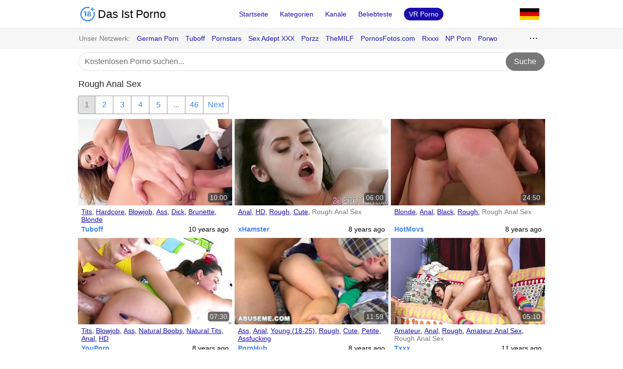

--- FILE ---
content_type: text/html; charset=UTF-8
request_url: https://www.dasistporno.com/kategorie/rough-anal-sex/
body_size: 15688
content:
<!DOCTYPE html>
<html lang="de">
<head>
<meta charset="utf-8">
<meta name="viewport" content="width=device-width, initial-scale=1, shrink-to-fit=no">
<title>Rough Anal Sex Kostenlose Pornovideos - Das Ist Porno.com</title>
<link rel="canonical" href="https://www.dasistporno.com/kategorie/rough-anal-sex/">
<link rel="stylesheet" href="/assets/1702114044.min.css">
<link rel="apple-touch-icon-precomposed" sizes="57x57" href="/apple-touch-icon-57x57.png">
<link rel="apple-touch-icon-precomposed" sizes="114x114" href="/apple-touch-icon-114x114.png">
<link rel="apple-touch-icon-precomposed" sizes="72x72" href="/apple-touch-icon-72x72.png">
<link rel="apple-touch-icon-precomposed" sizes="144x144" href="/apple-touch-icon-144x144.png">
<link rel="apple-touch-icon-precomposed" sizes="60x60" href="/apple-touch-icon-60x60.png">
<link rel="apple-touch-icon-precomposed" sizes="120x120" href="/apple-touch-icon-120x120.png">
<link rel="apple-touch-icon-precomposed" sizes="76x76" href="/apple-touch-icon-76x76.png">
<link rel="apple-touch-icon-precomposed" sizes="152x152" href="/apple-touch-icon-152x152.png">
<link rel="icon" type="image/png" href="/favicon-196x196.png" sizes="196x196">
<link rel="icon" type="image/png" href="/favicon-96x96.png" sizes="96x96">
<link rel="icon" type="image/png" href="/favicon-32x32.png" sizes="32x32">
<link rel="icon" type="image/png" href="/favicon-16x16.png" sizes="16x16">
<link rel="icon" type="image/png" href="/favicon-128.png" sizes="128x128">
<meta name="application-name" content="Das Ist Porno.com">
<meta name="msapplication-TileColor" content="#FFFFFF">
<meta name="msapplication-TileImage" content="/mstile-144x144.png">
<meta name="msapplication-square70x70logo" content="/mstile-70x70.png">
<meta name="msapplication-square150x150logo" content="/mstile-150x150.png">
<meta name="msapplication-wide310x150logo" content="/mstile-310x150.png">
<meta name="msapplication-square310x310logo" content="/mstile-310x310.png">
<meta name="referrer" content="unsafe-url">
<meta name="description" content="Kostenlose Rough Anal Sex Pornovideos. Mehr als 5410+ gratis sexfilme.">
</head>
<body>
<header>
	<div class="container">
		<button type="button" class="navbar-toggle">
			<span class="icon-bar"></span>
			<span class="icon-bar"></span>
			<span class="icon-bar"></span>
		</button>
		<a href="/" id="logo">
			<img src="/assets/logo.svg" alt="Kostenloser Pornos @ DasIstPorno.com">
			Das Ist Porno
		</a>
		<div id="navbar">
			<ul>
				<li><a href="/">Startseite</a></li>
				<li><a href="/kategorie/">Kategorien</a></li>
				<li><a href="/kanal/">Kanäle</a></li>
				<li><a href="/beliebteste-porno/">Beliebteste</a></li>
				<li><a href="https://www.ivr.xxx/" target="_blank" class="bubble">VR Porno</a></li>
			</ul>
		</div>
		<div class="dropdown">
			<img src="/assets/de.svg" alt="Germany">
			<ul>
				<li><a href="https://www.xxxyonee.com/" target="_blank"><img src="/assets/in.svg" alt="India"> XxxYonee.com</a></li>
				<li><a href="https://www.siestaporno.com/" target="_blank"><img src="/assets/es.svg" alt="Spain"> SiestaPorno.com</a></li>
				<li><a href="https://www.grandeporno.com/" target="_blank"><img src="/assets/it.svg" alt="Italy"> GrandePorno.com</a></li>
				<li><a href="https://www.ditisporno.com/" target="_blank"><img src="/assets/nl.svg" alt="Netherlands"> DitisPorno.com</a></li>
				<li><a href="https://www.vapaaporno.com/" target="_blank"><img src="/assets/fi.svg" alt="Finland"> VapaaPorno.com</a></li>
				<li><a href="https://www.zatraha.com/" target="_blank"><img src="/assets/ru.svg" alt="Russia"> Zatraha.com</a></li>
				<li><a href="https://www.mnohoporno.com/" target="_blank"><img src="/assets/cz.svg" alt="Czech Republic"> MnohoPorno.com</a></li>
				<li><a href="https://www.villenu.com/" target="_blank"><img src="/assets/fr.svg" alt="France"> VilleNu.com</a></li>
				<li><a href="https://www.puppene.com/" target="_blank"><img src="/assets/no.svg" alt="Norway"> Puppene.com</a></li>
			</ul>
		</div>
		<form action="/suche/" id="search">
			<input type="text" name="q" placeholder="Kostenlosen Porno suchen...">
			<button type="submit">Suche</button>
		</form>
	</div>
</header>
<div class="network">
  <div class="container">
    <ul class="clearfix">
      <li>Unser Netzwerk:</li>
      <li><a href="https://www.xvidzz.com/c/german/" target="_blank" rel="nofollow">German Porn</a></li>
      <li><a href="https://www.tuboff.com/" target="_blank" rel="nofollow">Tuboff</a></li>
      <li><a href="https://www.pornstarsoff.com/" target="_blank" rel="nofollow">Pornstars</a></li>
      <li><a href="https://www.sexadept.com/" target="_blank" rel="nofollow">Sex Adept XXX</a></li>
      <li><a href="https://www.porzz.com/" target="_blank" rel="nofollow">Porzz</a></li>
      <li><a href="https://www.themilf.net/" target="_blank" rel="nofollow">TheMILF</a></li>
      <li><a href="https://www.pornosfotos.com/" target="_blank" rel="nofollow">PornosFotos.com</a></li>
      <li><a href="https://www.rxxxi.com/" target="_blank" rel="nofollow">Rxxxi</a></li>
      <li><a href="https://www.npporn.com/" target="_blank" rel="nofollow">NP Porn</a></li>
      <li><a href="https://www.porwo.com/" target="_blank" rel="nofollow">Porwo</a></li>
      <li><a href="https://www.azziana.com/" target="_blank">Azziana</a></li>
      <li><a href="https://www.xindiana.com/" target="_blank">xIndiana</a></li>
      <li><a href="https://www.diefotze.com/" target="_blank">Die Fotze</a></li>
    </ul>
  </div>
</div>
<div class="container">

<div class="title">
	<h1>Rough Anal Sex</h1>
</div>
<div class="filter">
<ul class="pagination">
	<li class="page active">1</li>
	<li class="page"><a href="/kategorie/rough-anal-sex/2/">2</a></li>
	<li class="page"><a href="/kategorie/rough-anal-sex/3/">3</a></li>
	<li class="page"><a href="/kategorie/rough-anal-sex/4/">4</a></li>
	<li class="page"><a href="/kategorie/rough-anal-sex/5/">5</a></li>
	<li class="page"><span class="dots">...</span></li>
	<li class="page"><a href="/kategorie/rough-anal-sex/46/">46</a></li>
	<li class="page"><a href="/kategorie/rough-anal-sex/2/">Next</a></li>

</ul>

</div>
<div class="row videos">
<div>
	<a href="/video/112384565/" target="_blank" rel="nofollow noopener" title="Long haired blonde enjoys in rough anal"><img src="https://cdn.dasistporno.com/ce9b992b47c7d4ca0040e9b10a010225/beda847edabdd461b87a0821a65cad5f.jpg" alt="Long haired blonde enjoys in rough anal"></a>
	<div>
		<span class="duration">10:00</span>
		<span class="tags"><a href="/kategorie/tits/" title="Tits">Tits</a>, <a href="/kategorie/hardcore/" title="Hardcore">Hardcore</a>, <a href="/kategorie/blowjob/" title="Blowjob">Blowjob</a>, <a href="/kategorie/ass/" title="Ass">Ass</a>, <a href="/kategorie/dick/" title="Dick">Dick</a>, <a href="/kategorie/brunette/" title="Brunette">Brunette</a>, <a href="/kategorie/blonde/" title="Blonde">Blonde</a></span>
		<span class="date">10 years ago</span>
		<a href="/kanal/tuboff/" title="Tuboff">Tuboff</a>
	</div>
</div>

<div>
	<a href="/video/112388071/" target="_blank" rel="nofollow noopener" title="Amazing cutie Crystal Greenvelle loves rough anal sex"><img src="https://cdn.dasistporno.com/943fdb562626bb95e4eb5522d2a35a3e/4e5c9063cccd0180b7284ab62bb3cd35.jpg" alt="Amazing cutie Crystal Greenvelle loves rough anal sex"></a>
	<div>
		<span class="duration">06:00</span>
		<span class="tags"><a href="/kategorie/anal/" title="Anal">Anal</a>, <a href="/kategorie/hd/" title="HD">HD</a>, <a href="/kategorie/rough/" title="Rough">Rough</a>, <a href="/kategorie/cute/" title="Cute">Cute</a>, <b>Rough Anal Sex</b></span>
		<span class="date">8 years ago</span>
		<a href="/kanal/xhamster/" title="xHamster">xHamster</a>
	</div>
</div>

<div>
	<a href="/video/112388203/" target="_blank" rel="nofollow noopener" title="Black Attack - Emily"><img src="https://cdn.dasistporno.com/368817ff141444e21220bb3f876f8b39/0530c64ddedf2cae4af16243dc247e42.jpg" alt="Black Attack - Emily"></a>
	<div>
		<span class="duration">24:50</span>
		<span class="tags"><a href="/kategorie/blonde/" title="Blonde">Blonde</a>, <a href="/kategorie/anal/" title="Anal">Anal</a>, <a href="/kategorie/black/" title="Black">Black</a>, <a href="/kategorie/rough/" title="Rough">Rough</a>, <b>Rough Anal Sex</b></span>
		<span class="date">8 years ago</span>
		<a href="/kanal/hotmovs/" title="HotMovs">HotMovs</a>
	</div>
</div>

<div>
	<a href="/video/112387553/" target="_blank" rel="nofollow noopener" title="EvilAngel Allie and Lily Go Ass to Mouth and Share Cum"><img src="https://cdn.dasistporno.com/83e668b8f9b83ae946783917a2274bd8/04b211af8abf21203b79ea2e56f442a2.jpg" alt="EvilAngel Allie and Lily Go Ass to Mouth and Share Cum"></a>
	<div>
		<span class="duration">07:30</span>
		<span class="tags"><a href="/kategorie/tits/" title="Tits">Tits</a>, <a href="/kategorie/blowjob/" title="Blowjob">Blowjob</a>, <a href="/kategorie/ass/" title="Ass">Ass</a>, <a href="/kategorie/natural-boobs/" title="Natural Boobs">Natural Boobs</a>, <a href="/kategorie/natural-tits/" title="Natural Tits">Natural Tits</a>, <a href="/kategorie/anal/" title="Anal">Anal</a>, <a href="/kategorie/hd/" title="HD">HD</a></span>
		<span class="date">8 years ago</span>
		<a href="/kanal/youporn/" title="YouPorn">YouPorn</a>
	</div>
</div>

<div>
	<a href="/video/112386863/" target="_blank" rel="nofollow noopener" title="Birthday Anal Surprise for Lucie Kline (am15672)"><img src="https://cdn.dasistporno.com/706e5a996d710c879dcd09dc7f9b1a64/f94c18abe2bff2cd5f0d139cbf309ab8.jpg" alt="Birthday Anal Surprise for Lucie Kline (am15672)"></a>
	<div>
		<span class="duration">11:59</span>
		<span class="tags"><a href="/kategorie/ass/" title="Ass">Ass</a>, <a href="/kategorie/anal/" title="Anal">Anal</a>, <a href="/kategorie/young-18-25/" title="Young (18-25)">Young (18-25)</a>, <a href="/kategorie/rough/" title="Rough">Rough</a>, <a href="/kategorie/cute/" title="Cute">Cute</a>, <a href="/kategorie/petite/" title="Petite">Petite</a>, <a href="/kategorie/assfucking/" title="Assfucking">Assfucking</a></span>
		<span class="date">8 years ago</span>
		<a href="/kanal/pornhub/" title="PornHub">PornHub</a>
	</div>
</div>

<div>
	<a href="/video/112389615/" target="_blank" rel="nofollow noopener" title="Lewd and carnal fuck holes delight"><img src="https://cdn.dasistporno.com/8aa5a83e476bd05e253e64452b7b0ce0/19141b458c088a8d1856a31dbe48b017.jpg" alt="Lewd and carnal fuck holes delight"></a>
	<div>
		<span class="duration">05:10</span>
		<span class="tags"><a href="/kategorie/amateur/" title="Amateur">Amateur</a>, <a href="/kategorie/anal/" title="Anal">Anal</a>, <a href="/kategorie/rough/" title="Rough">Rough</a>, <a href="/kategorie/amateur-anal-sex/" title="Amateur Anal Sex">Amateur Anal Sex</a>, <b>Rough Anal Sex</b></span>
		<span class="date">11 years ago</span>
		<a href="/kanal/txxx/" title="Txxx">Txxx</a>
	</div>
</div>

<div>
	<a href="/video/117327758/" target="_blank" rel="nofollow noopener" title="Rough anal facefuck college girl"><img src="https://cdn.dasistporno.com/2f5e6cfda30dfbc7dda2d2d15892e627/436654e9c06342f6ab665c7b13ddc8dd.jpg" alt="Rough anal facefuck college girl"></a>
	<div>
		<span class="duration">31:03</span>
		<span class="tags"><a href="/kategorie/tits/" title="Tits">Tits</a>, <a href="/kategorie/anal/" title="Anal">Anal</a>, <a href="/kategorie/small-tits/" title="Small Tits">Small Tits</a>, <a href="/kategorie/deepthroat/" title="Deepthroat">Deepthroat</a>, <a href="/kategorie/rough/" title="Rough">Rough</a>, <a href="/kategorie/throat/" title="Throat">Throat</a>, <b>Rough Anal Sex</b></span>
		<span class="date">9 years ago</span>
		<a href="/kanal/txxx/" title="Txxx">Txxx</a>
	</div>
</div>

<div>
	<a href="/video/112389723/" target="_blank" rel="nofollow noopener" title="Rough deepthroating sensation"><img src="https://cdn.dasistporno.com/9e8e84e99934a2a72c618f8371409a15/5d955f590bced00f7418303fdddbbce0.jpg" alt="Rough deepthroating sensation"></a>
	<div>
		<span class="duration">05:16</span>
		<span class="tags"><a href="/kategorie/hardcore/" title="Hardcore">Hardcore</a>, <a href="/kategorie/amateur/" title="Amateur">Amateur</a>, <a href="/kategorie/anal/" title="Anal">Anal</a>, <a href="/kategorie/fucking/" title="Fucking">Fucking</a>, <a href="/kategorie/rough/" title="Rough">Rough</a>, <a href="/kategorie/amateur-anal-sex/" title="Amateur Anal Sex">Amateur Anal Sex</a>, <b>Rough Anal Sex</b></span>
		<span class="date">11 years ago</span>
		<a href="/kanal/txxx/" title="Txxx">Txxx</a>
	</div>
</div>

<div>
	<a href="/video/116193643/" target="_blank" rel="nofollow noopener" title="Tattooed brunette loves big penis"><img src="https://cdn.dasistporno.com/cb2034f81d6e0459c1d34cae874212e7/7261925973c9bf0a74d85ae968a57e5f.jpg" alt="Tattooed brunette loves big penis"></a>
	<div>
		<span class="duration">08:00</span>
		<span class="tags"><a href="/kategorie/tits/" title="Tits">Tits</a>, <a href="/kategorie/hardcore/" title="Hardcore">Hardcore</a>, <a href="/kategorie/blowjob/" title="Blowjob">Blowjob</a>, <a href="/kategorie/amateur/" title="Amateur">Amateur</a>, <a href="/kategorie/pussy/" title="Pussy">Pussy</a>, <a href="/kategorie/ass/" title="Ass">Ass</a>, <a href="/kategorie/dick/" title="Dick">Dick</a></span>
		<span class="date">9 years ago</span>
		<a href="/kanal/tuboff/" title="Tuboff">Tuboff</a>
	</div>
</div>

<div>
	<a href="/video/112384574/" target="_blank" rel="nofollow noopener" title="Two horny gals sharing a dick"><img src="https://cdn.dasistporno.com/b0b25c81e4eda72ef39c28cc1124b9d6/197cec18dff201ab4d1966879423f50b.jpg" alt="Two horny gals sharing a dick"></a>
	<div>
		<span class="duration">07:00</span>
		<span class="tags"><a href="/kategorie/tits/" title="Tits">Tits</a>, <a href="/kategorie/blowjob/" title="Blowjob">Blowjob</a>, <a href="/kategorie/pussy/" title="Pussy">Pussy</a>, <a href="/kategorie/dick/" title="Dick">Dick</a>, <a href="/kategorie/brunette/" title="Brunette">Brunette</a>, <a href="/kategorie/teen-18-19/" title="Teen (18/19)">Teen (18/19)</a>, <a href="/kategorie/blonde/" title="Blonde">Blonde</a></span>
		<span class="date">10 years ago</span>
		<a href="/kanal/tuboff/" title="Tuboff">Tuboff</a>
	</div>
</div>

<div>
	<a href="/video/112388908/" target="_blank" rel="nofollow noopener" title="Extreme fisting  squirting double penetration for super bendy stripper"><img src="https://cdn.dasistporno.com/4712909a3ff226bd2b7a0e0257182294/94693e9bbb0c0673fc7d1c7b034b4ac3.jpg" alt="Extreme fisting  squirting double penetration for super bendy stripper"></a>
	<div>
		<span class="duration">04:00</span>
		<span class="tags"><a href="/kategorie/hardcore/" title="Hardcore">Hardcore</a>, <a href="/kategorie/anal/" title="Anal">Anal</a>, <a href="/kategorie/fucking/" title="Fucking">Fucking</a>, <a href="/kategorie/rough/" title="Rough">Rough</a>, <a href="/kategorie/gangbang/" title="Gangbang">Gangbang</a>, <a href="/kategorie/throat/" title="Throat">Throat</a>, <a href="/kategorie/dp/" title="DP">DP</a></span>
		<span class="date">9 years ago</span>
		<a href="/kanal/txxx/" title="Txxx">Txxx</a>
	</div>
</div>

<div>
	<a href="/video/112388557/" target="_blank" rel="nofollow noopener" title="Katja Kassin in Dirty Secretary Katja Kassin Goes Where Her Boss Won&#039;t - AdultMemberZone"><img src="https://cdn.dasistporno.com/95bc315821ecbbc1d4cb7994448773a1/f4ecb0eed6146f3a19b3740833c64b7c.jpg" alt="Katja Kassin in Dirty Secretary Katja Kassin Goes Where Her Boss Won&#039;t - AdultMemberZone"></a>
	<div>
		<span class="duration">07:43</span>
		<span class="tags"><a href="/kategorie/tits/" title="Tits">Tits</a>, <a href="/kategorie/dick/" title="Dick">Dick</a>, <a href="/kategorie/big-tits/" title="Big Tits">Big Tits</a>, <a href="/kategorie/blonde/" title="Blonde">Blonde</a>, <a href="/kategorie/anal/" title="Anal">Anal</a>, <a href="/kategorie/facial/" title="Facial">Facial</a>, <a href="/kategorie/butt/" title="Butt">Butt</a></span>
		<span class="date">9 years ago</span>
		<a href="/kanal/txxx/" title="Txxx">Txxx</a>
	</div>
</div>

<div>
	<a href="/video/112389135/" target="_blank" rel="nofollow noopener" title="Magnificent blonde eating cum and fucking rough"><img src="https://cdn.dasistporno.com/05818b66a708ce4c0976cfb06b36fa5d/ba74010155148102ce00a9b91d2c24a8.jpg" alt="Magnificent blonde eating cum and fucking rough"></a>
	<div>
		<span class="duration">25:38</span>
		<span class="tags"><a href="/kategorie/tits/" title="Tits">Tits</a>, <a href="/kategorie/blowjob/" title="Blowjob">Blowjob</a>, <a href="/kategorie/big-tits/" title="Big Tits">Big Tits</a>, <a href="/kategorie/blonde/" title="Blonde">Blonde</a>, <a href="/kategorie/anal/" title="Anal">Anal</a>, <a href="/kategorie/cum/" title="Cum">Cum</a>, <a href="/kategorie/blowjob-cum/" title="Blowjob & Cum">Blowjob & Cum</a></span>
		<span class="date">10 years ago</span>
		<a href="/kanal/txxx/" title="Txxx">Txxx</a>
	</div>
</div>

<div>
	<a href="/video/112388478/" target="_blank" rel="nofollow noopener" title="Candy in Sweet Candy gets her sweet ass fucked hard for first time - YoungAnalTryouts"><img src="https://cdn.dasistporno.com/a33225df02d4e14a4d3049bf08cc94ef/e3d6b8052246b725c84d76e74b8ba412.jpg" alt="Candy in Sweet Candy gets her sweet ass fucked hard for first time - YoungAnalTryouts"></a>
	<div>
		<span class="duration">06:29</span>
		<span class="tags"><a href="/kategorie/tits/" title="Tits">Tits</a>, <a href="/kategorie/ass/" title="Ass">Ass</a>, <a href="/kategorie/dick/" title="Dick">Dick</a>, <a href="/kategorie/anal/" title="Anal">Anal</a>, <a href="/kategorie/small-tits/" title="Small Tits">Small Tits</a>, <a href="/kategorie/black/" title="Black">Black</a>, <a href="/kategorie/butt/" title="Butt">Butt</a></span>
		<span class="date">8 years ago</span>
		<a href="/kanal/txxx/" title="Txxx">Txxx</a>
	</div>
</div>

<div>
	<a href="/video/112388954/" target="_blank" rel="nofollow noopener" title="Anal group sex"><img src="https://cdn.dasistporno.com/6be5dbc3b0a67b5835a3745c09ff4887/43350e6c1baeedb3818753ee594e0e39.jpg" alt="Anal group sex"></a>
	<div>
		<span class="duration">20:39</span>
		<span class="tags"><a href="/kategorie/tits/" title="Tits">Tits</a>, <a href="/kategorie/blowjob/" title="Blowjob">Blowjob</a>, <a href="/kategorie/big-tits/" title="Big Tits">Big Tits</a>, <a href="/kategorie/brunette/" title="Brunette">Brunette</a>, <a href="/kategorie/anal/" title="Anal">Anal</a>, <a href="/kategorie/fetish/" title="Fetish">Fetish</a>, <a href="/kategorie/fingering/" title="Fingering">Fingering</a></span>
		<span class="date">9 years ago</span>
		<a href="/kanal/txxx/" title="Txxx">Txxx</a>
	</div>
</div>

<div>
	<a href="/video/112387667/" target="_blank" rel="nofollow noopener" title="EvilAngel Stella Cox is Completely Ravaged!"><img src="https://cdn.dasistporno.com/3a8763c92c0bb65bf301424d76c27157/60c4650a8c0134ac1d2d51eeda29a133.jpg" alt="EvilAngel Stella Cox is Completely Ravaged!"></a>
	<div>
		<span class="duration">07:30</span>
		<span class="tags"><a href="/kategorie/tits/" title="Tits">Tits</a>, <a href="/kategorie/hardcore/" title="Hardcore">Hardcore</a>, <a href="/kategorie/ass/" title="Ass">Ass</a>, <a href="/kategorie/big-tits/" title="Big Tits">Big Tits</a>, <a href="/kategorie/brunette/" title="Brunette">Brunette</a>, <a href="/kategorie/teen-18-19/" title="Teen (18/19)">Teen (18/19)</a>, <a href="/kategorie/natural-boobs/" title="Natural Boobs">Natural Boobs</a></span>
		<span class="date">8 years ago</span>
		<a href="/kanal/youporn/" title="YouPorn">YouPorn</a>
	</div>
</div>

<div>
	<a href="/video/112387668/" target="_blank" rel="nofollow noopener" title="BANG Casting: Mandy Muse Anal Slut Unleashed &amp; Wild"><img src="https://cdn.dasistporno.com/953c7191f9c2d328769c130656d1f775/89fb40cf9001e227d266d743e3cbd4d2.jpg" alt="BANG Casting: Mandy Muse Anal Slut Unleashed &amp; Wild"></a>
	<div>
		<span class="duration">11:10</span>
		<span class="tags"><a href="/kategorie/hardcore/" title="Hardcore">Hardcore</a>, <a href="/kategorie/ass/" title="Ass">Ass</a>, <a href="/kategorie/anal/" title="Anal">Anal</a>, <a href="/kategorie/hd/" title="HD">HD</a>, <a href="/kategorie/small-tits/" title="Small Tits">Small Tits</a>, <a href="/kategorie/fingering/" title="Fingering">Fingering</a>, <a href="/kategorie/slut/" title="Slut">Slut</a></span>
		<span class="date">8 years ago</span>
		<a href="/kanal/youporn/" title="YouPorn">YouPorn</a>
	</div>
</div>

<div>
	<a href="/video/112389623/" target="_blank" rel="nofollow noopener" title="Nasty and raunchy anal fucking"><img src="https://cdn.dasistporno.com/f9d75d9b40932f78b1ac190cd58650cb/a665497166f5f5d92482abdb34803b24.jpg" alt="Nasty and raunchy anal fucking"></a>
	<div>
		<span class="duration">05:16</span>
		<span class="tags"><a href="/kategorie/hardcore/" title="Hardcore">Hardcore</a>, <a href="/kategorie/amateur/" title="Amateur">Amateur</a>, <a href="/kategorie/anal/" title="Anal">Anal</a>, <a href="/kategorie/fucking/" title="Fucking">Fucking</a>, <a href="/kategorie/rough/" title="Rough">Rough</a>, <a href="/kategorie/amateur-anal-sex/" title="Amateur Anal Sex">Amateur Anal Sex</a>, <a href="/kategorie/gorgeous/" title="Gorgeous">Gorgeous</a></span>
		<span class="date">11 years ago</span>
		<a href="/kanal/txxx/" title="Txxx">Txxx</a>
	</div>
</div>

<div>
	<a href="/video/112389026/" target="_blank" rel="nofollow noopener" title="Marina Visconti, Mike Angelo, Yanick Shaft in Rocco&#039;s Perfect Slaves #08, Scene #03"><img src="https://cdn.dasistporno.com/f0d82536c2ea99c6cee5432c10d51b88/a7d768ebdb25ef60c5ea761da26b1af4.jpg" alt="Marina Visconti, Mike Angelo, Yanick Shaft in Rocco&#039;s Perfect Slaves #08, Scene #03"></a>
	<div>
		<span class="duration">06:12</span>
		<span class="tags"><a href="/kategorie/tits/" title="Tits">Tits</a>, <a href="/kategorie/pussy/" title="Pussy">Pussy</a>, <a href="/kategorie/dick/" title="Dick">Dick</a>, <a href="/kategorie/big-tits/" title="Big Tits">Big Tits</a>, <a href="/kategorie/natural-boobs/" title="Natural Boobs">Natural Boobs</a>, <a href="/kategorie/anal/" title="Anal">Anal</a>, <a href="/kategorie/shaved/" title="Shaved">Shaved</a></span>
		<span class="date">9 years ago</span>
		<a href="/kanal/txxx/" title="Txxx">Txxx</a>
	</div>
</div>

<div>
	<a href="/video/112389953/" target="_blank" rel="nofollow noopener" title="Dolly Golden receives a fat veiny prick in her euro ass"><img src="https://cdn.dasistporno.com/da9506237272503b142d49af080d007a/2f0b0e8fe0079543841488f483387780.jpg" alt="Dolly Golden receives a fat veiny prick in her euro ass"></a>
	<div>
		<span class="duration">23:39</span>
		<span class="tags"><a href="/kategorie/hardcore/" title="Hardcore">Hardcore</a>, <a href="/kategorie/blowjob/" title="Blowjob">Blowjob</a>, <a href="/kategorie/ass/" title="Ass">Ass</a>, <a href="/kategorie/blonde/" title="Blonde">Blonde</a>, <a href="/kategorie/anal/" title="Anal">Anal</a>, <a href="/kategorie/slut/" title="Slut">Slut</a>, <a href="/kategorie/rough/" title="Rough">Rough</a></span>
		<span class="date">12 years ago</span>
		<a href="/kanal/txxx/" title="Txxx">Txxx</a>
	</div>
</div>

<div>
	<a href="/video/112384553/" target="_blank" rel="nofollow noopener" title="Sexy blonde is showing sex skills"><img src="https://cdn.dasistporno.com/9821ecd019536f26142ab30b5a995d69/442b548e816f05640dec68f497ca38ac.jpg" alt="Sexy blonde is showing sex skills"></a>
	<div>
		<span class="duration">07:00</span>
		<span class="tags"><a href="/kategorie/tits/" title="Tits">Tits</a>, <a href="/kategorie/blowjob/" title="Blowjob">Blowjob</a>, <a href="/kategorie/pussy/" title="Pussy">Pussy</a>, <a href="/kategorie/blonde/" title="Blonde">Blonde</a>, <a href="/kategorie/natural-boobs/" title="Natural Boobs">Natural Boobs</a>, <a href="/kategorie/natural-tits/" title="Natural Tits">Natural Tits</a>, <a href="/kategorie/anal/" title="Anal">Anal</a></span>
		<span class="date">9 years ago</span>
		<a href="/kanal/tuboff/" title="Tuboff">Tuboff</a>
	</div>
</div>

<div>
	<a href="/video/112387547/" target="_blank" rel="nofollow noopener" title="BANG.com: Trying Out DP For The First Time"><img src="https://cdn.dasistporno.com/b55ac985316abb9c2fbe975fc59a427b/34f25046f004ee3623a75c84cd864358.jpg" alt="BANG.com: Trying Out DP For The First Time"></a>
	<div>
		<span class="duration">12:22</span>
		<span class="tags"><a href="/kategorie/hardcore/" title="Hardcore">Hardcore</a>, <a href="/kategorie/dick/" title="Dick">Dick</a>, <a href="/kategorie/anal/" title="Anal">Anal</a>, <a href="/kategorie/hd/" title="HD">HD</a>, <a href="/kategorie/big-cock/" title="Big Cock">Big Cock</a>, <a href="/kategorie/threesome/" title="Threesome">Threesome</a>, <a href="/kategorie/rough/" title="Rough">Rough</a></span>
		<span class="date">8 years ago</span>
		<a href="/kanal/youporn/" title="YouPorn">YouPorn</a>
	</div>
</div>

<div>
	<a href="/video/112386903/" target="_blank" rel="nofollow noopener" title="Rough Sex And Anal Fucking For Jasmine Tame"><img src="https://cdn.dasistporno.com/e7d88d9947b288bd7a1f23658e6b74dc/ff8ee4aad9f90915c47b828f07566b92.jpg" alt="Rough Sex And Anal Fucking For Jasmine Tame"></a>
	<div>
		<span class="duration">06:12</span>
		<span class="tags"><a href="/kategorie/hardcore/" title="Hardcore">Hardcore</a>, <a href="/kategorie/ass/" title="Ass">Ass</a>, <a href="/kategorie/dick/" title="Dick">Dick</a>, <a href="/kategorie/blonde/" title="Blonde">Blonde</a>, <a href="/kategorie/babe/" title="Babe">Babe</a>, <a href="/kategorie/anal/" title="Anal">Anal</a>, <a href="/kategorie/big-cock/" title="Big Cock">Big Cock</a></span>
		<span class="date">8 years ago</span>
		<a href="/kanal/pornhub/" title="PornHub">PornHub</a>
	</div>
</div>

<div>
	<a href="/video/112388983/" target="_blank" rel="nofollow noopener" title="Rose Red Tyrell&#039;s Multiple Orgasms with the Sybian &amp; Rough Anal Sex - SexualDisgrace"><img src="https://cdn.dasistporno.com/7bb192648c1a612c7a650356d85ac52d/6a6141d8c69690e63a8be6dbf34b1cb7.jpg" alt="Rose Red Tyrell&#039;s Multiple Orgasms with the Sybian &amp; Rough Anal Sex - SexualDisgrace"></a>
	<div>
		<span class="duration">08:00</span>
		<span class="tags"><a href="/kategorie/tits/" title="Tits">Tits</a>, <a href="/kategorie/hardcore/" title="Hardcore">Hardcore</a>, <a href="/kategorie/pussy/" title="Pussy">Pussy</a>, <a href="/kategorie/dick/" title="Dick">Dick</a>, <a href="/kategorie/anal/" title="Anal">Anal</a>, <a href="/kategorie/toys/" title="Toys">Toys</a>, <a href="/kategorie/small-tits/" title="Small Tits">Small Tits</a></span>
		<span class="date">9 years ago</span>
		<a href="/kanal/txxx/" title="Txxx">Txxx</a>
	</div>
</div>

<div>
	<a href="/video/112389729/" target="_blank" rel="nofollow noopener" title="Nasty and raunchy anal fucking"><img src="https://cdn.dasistporno.com/33c9920cf2827836cf26ebaddccd140e/ddc2b748fa8a3ab94dcbc14ab8d92699.jpg" alt="Nasty and raunchy anal fucking"></a>
	<div>
		<span class="duration">05:13</span>
		<span class="tags"><a href="/kategorie/hardcore/" title="Hardcore">Hardcore</a>, <a href="/kategorie/amateur/" title="Amateur">Amateur</a>, <a href="/kategorie/anal/" title="Anal">Anal</a>, <a href="/kategorie/fucking/" title="Fucking">Fucking</a>, <a href="/kategorie/rough/" title="Rough">Rough</a>, <a href="/kategorie/amateur-anal-sex/" title="Amateur Anal Sex">Amateur Anal Sex</a>, <a href="/kategorie/gorgeous/" title="Gorgeous">Gorgeous</a></span>
		<span class="date">11 years ago</span>
		<a href="/kanal/txxx/" title="Txxx">Txxx</a>
	</div>
</div>

<div>
	<a href="/video/112388732/" target="_blank" rel="nofollow noopener" title="Blonde Slut Takes On 4 Cocks and Gets DP"><img src="https://cdn.dasistporno.com/a6a8f6ed8f6280572384c4d52002c7b1/3509355d8bb97c428ee283889b1b20b8.jpg" alt="Blonde Slut Takes On 4 Cocks and Gets DP"></a>
	<div>
		<span class="duration">29:56</span>
		<span class="tags"><a href="/kategorie/hardcore/" title="Hardcore">Hardcore</a>, <a href="/kategorie/blowjob/" title="Blowjob">Blowjob</a>, <a href="/kategorie/amateur/" title="Amateur">Amateur</a>, <a href="/kategorie/pussy/" title="Pussy">Pussy</a>, <a href="/kategorie/ass/" title="Ass">Ass</a>, <a href="/kategorie/dick/" title="Dick">Dick</a>, <a href="/kategorie/blonde/" title="Blonde">Blonde</a></span>
		<span class="date">9 years ago</span>
		<a href="/kanal/txxx/" title="Txxx">Txxx</a>
	</div>
</div>

<div>
	<a href="/video/112384579/" target="_blank" rel="nofollow noopener" title="Slutty MILF wants rough anal sex"><img src="https://cdn.dasistporno.com/f52843b9171f6eaf21269c585602910a/a3ce63a7a8521c37a513db67129855a8.jpg" alt="Slutty MILF wants rough anal sex"></a>
	<div>
		<span class="duration">10:00</span>
		<span class="tags"><a href="/kategorie/tits/" title="Tits">Tits</a>, <a href="/kategorie/hardcore/" title="Hardcore">Hardcore</a>, <a href="/kategorie/blowjob/" title="Blowjob">Blowjob</a>, <a href="/kategorie/ass/" title="Ass">Ass</a>, <a href="/kategorie/brunette/" title="Brunette">Brunette</a>, <a href="/kategorie/anal/" title="Anal">Anal</a>, <a href="/kategorie/cumshot/" title="Cumshot">Cumshot</a></span>
		<span class="date">10 years ago</span>
		<a href="/kanal/tuboff/" title="Tuboff">Tuboff</a>
	</div>
</div>

<div>
	<a href="/video/112389664/" target="_blank" rel="nofollow noopener" title="21Sextury Video: Redhead Redemption"><img src="https://cdn.dasistporno.com/9b194dea052dd30a1ac8faee692fbb23/359f59a6813340b75c38563830822ef4.jpg" alt="21Sextury Video: Redhead Redemption"></a>
	<div>
		<span class="duration">07:32</span>
		<span class="tags"><a href="/kategorie/anal/" title="Anal">Anal</a>, <a href="/kategorie/toys/" title="Toys">Toys</a>, <a href="/kategorie/young-18-25/" title="Young (18-25)">Young (18-25)</a>, <a href="/kategorie/redhead/" title="Redhead">Redhead</a>, <a href="/kategorie/rough/" title="Rough">Rough</a>, <a href="/kategorie/tight/" title="Tight">Tight</a>, <b>Rough Anal Sex</b></span>
		<span class="date">11 years ago</span>
		<a href="/kanal/txxx/" title="Txxx">Txxx</a>
	</div>
</div>

<div>
	<a href="/video/112388893/" target="_blank" rel="nofollow noopener" title="Extreme Office Penetration - FilthyAndFisting"><img src="https://cdn.dasistporno.com/cb908e79ec5819a16049eec69a673260/23addb3ffe810561d0e02146fee4c930.jpg" alt="Extreme Office Penetration - FilthyAndFisting"></a>
	<div>
		<span class="duration">08:00</span>
		<span class="tags"><a href="/kategorie/tits/" title="Tits">Tits</a>, <a href="/kategorie/hardcore/" title="Hardcore">Hardcore</a>, <a href="/kategorie/pussy/" title="Pussy">Pussy</a>, <a href="/kategorie/blonde/" title="Blonde">Blonde</a>, <a href="/kategorie/anal/" title="Anal">Anal</a>, <a href="/kategorie/facial/" title="Facial">Facial</a>, <a href="/kategorie/fucking/" title="Fucking">Fucking</a></span>
		<span class="date">9 years ago</span>
		<a href="/kanal/txxx/" title="Txxx">Txxx</a>
	</div>
</div>

<div>
	<a href="/video/112384566/" target="_blank" rel="nofollow noopener" title="Raven haired gal in fishnets gets rammed"><img src="https://cdn.dasistporno.com/62d5b77544b7bc47545fdb031ea655ba/7392ea4ca76ad2fb4c9c3b6a5c6e31e3.jpg" alt="Raven haired gal in fishnets gets rammed"></a>
	<div>
		<span class="duration">07:00</span>
		<span class="tags"><a href="/kategorie/tits/" title="Tits">Tits</a>, <a href="/kategorie/blowjob/" title="Blowjob">Blowjob</a>, <a href="/kategorie/pussy/" title="Pussy">Pussy</a>, <a href="/kategorie/ass/" title="Ass">Ass</a>, <a href="/kategorie/dick/" title="Dick">Dick</a>, <a href="/kategorie/natural-boobs/" title="Natural Boobs">Natural Boobs</a>, <a href="/kategorie/natural-tits/" title="Natural Tits">Natural Tits</a></span>
		<span class="date">10 years ago</span>
		<a href="/kanal/tuboff/" title="Tuboff">Tuboff</a>
	</div>
</div>

<div>
	<a href="/video/112386565/" target="_blank" rel="nofollow noopener" title="WANKZ- White Babe Brooklyn Jade Takes BBC"><img src="https://cdn.dasistporno.com/9819fff8d24617ae4f2f1f47f22099dd/6e35af8dd7acb8fb02085eaaa6040fda.jpg" alt="WANKZ- White Babe Brooklyn Jade Takes BBC"></a>
	<div>
		<span class="duration">06:23</span>
		<span class="tags"><a href="/kategorie/tits/" title="Tits">Tits</a>, <a href="/kategorie/blowjob/" title="Blowjob">Blowjob</a>, <a href="/kategorie/ass/" title="Ass">Ass</a>, <a href="/kategorie/dick/" title="Dick">Dick</a>, <a href="/kategorie/big-tits/" title="Big Tits">Big Tits</a>, <a href="/kategorie/brunette/" title="Brunette">Brunette</a>, <a href="/kategorie/babe/" title="Babe">Babe</a></span>
		<span class="date">8 years ago</span>
		<a href="/kanal/pornhub/" title="PornHub">PornHub</a>
	</div>
</div>

<div>
	<a href="/video/112388000/" target="_blank" rel="nofollow noopener" title="Rough Teen Sex Exposed"><img src="https://cdn.dasistporno.com/a4fd28af9f98113cf6e1602fe80391f0/3aac344f9ba5d7c97400bedba19d6c28.jpg" alt="Rough Teen Sex Exposed"></a>
	<div>
		<span class="duration">11:00</span>
		<span class="tags"><a href="/kategorie/hardcore/" title="Hardcore">Hardcore</a>, <a href="/kategorie/amateur/" title="Amateur">Amateur</a>, <a href="/kategorie/teen-18-19/" title="Teen (18/19)">Teen (18/19)</a>, <a href="/kategorie/anal/" title="Anal">Anal</a>, <a href="/kategorie/rough/" title="Rough">Rough</a>, <a href="/kategorie/amateur-anal-sex/" title="Amateur Anal Sex">Amateur Anal Sex</a>, <a href="/kategorie/teen-anal-sex-18-19/" title="Teen Anal Sex (18/19)">Teen Anal Sex (18/19)</a></span>
		<span class="date">8 years ago</span>
		<a href="/kanal/xhamster/" title="xHamster">xHamster</a>
	</div>
</div>

<div>
	<a href="/video/112386252/" target="_blank" rel="nofollow noopener" title="exreme pumped teen lesson"><img src="https://cdn.dasistporno.com/908b61c31e9e11acfa5f5e2f6c0df424/33d1fa7e7cb5c15c4b523315d569e0e8.jpg" alt="exreme pumped teen lesson"></a>
	<div>
		<span class="duration">12:31</span>
		<span class="tags"><a href="/kategorie/ass/" title="Ass">Ass</a>, <a href="/kategorie/teen-18-19/" title="Teen (18/19)">Teen (18/19)</a>, <a href="/kategorie/anal/" title="Anal">Anal</a>, <a href="/kategorie/cumshot/" title="Cumshot">Cumshot</a>, <a href="/kategorie/shaved/" title="Shaved">Shaved</a>, <a href="/kategorie/toys/" title="Toys">Toys</a>, <a href="/kategorie/young-18-25/" title="Young (18-25)">Young (18-25)</a></span>
		<span class="date">8 years ago</span>
		<a href="/kanal/pornhub/" title="PornHub">PornHub</a>
	</div>
</div>

<div>
	<a href="/video/112386716/" target="_blank" rel="nofollow noopener" title="Crazy threesome with 2 real young sluts"><img src="https://cdn.dasistporno.com/32368383e4b9dff885c161fe5becf842/e9fd5d28bbd27f8333fbad8e6f782958.jpg" alt="Crazy threesome with 2 real young sluts"></a>
	<div>
		<span class="duration">00:56</span>
		<span class="tags"><a href="/kategorie/ass/" title="Ass">Ass</a>, <a href="/kategorie/anal/" title="Anal">Anal</a>, <a href="/kategorie/young-18-25/" title="Young (18-25)">Young (18-25)</a>, <a href="/kategorie/lesbian/" title="Lesbian">Lesbian</a>, <a href="/kategorie/threesome/" title="Threesome">Threesome</a>, <a href="/kategorie/deepthroat/" title="Deepthroat">Deepthroat</a>, <a href="/kategorie/rough/" title="Rough">Rough</a></span>
		<span class="date">8 years ago</span>
		<a href="/kanal/pornhub/" title="PornHub">PornHub</a>
	</div>
</div>

<div>
	<a href="/video/112388417/" target="_blank" rel="nofollow noopener" title="Brian &amp; Sofy Torn &amp; Jessica Lincoln in Threeway With Ass-Riding - YoungSexParties"><img src="https://cdn.dasistporno.com/755ed05e35ae4181dbf0c39c936f38d6/b8355e19dd8c4e85db1fa54e895519b9.jpg" alt="Brian &amp; Sofy Torn &amp; Jessica Lincoln in Threeway With Ass-Riding - YoungSexParties"></a>
	<div>
		<span class="duration">07:00</span>
		<span class="tags"><a href="/kategorie/pussy/" title="Pussy">Pussy</a>, <a href="/kategorie/ass/" title="Ass">Ass</a>, <a href="/kategorie/dick/" title="Dick">Dick</a>, <a href="/kategorie/couple/" title="Couple">Couple</a>, <a href="/kategorie/anal/" title="Anal">Anal</a>, <a href="/kategorie/lesbian/" title="Lesbian">Lesbian</a>, <a href="/kategorie/fucking/" title="Fucking">Fucking</a></span>
		<span class="date">8 years ago</span>
		<a href="/kanal/txxx/" title="Txxx">Txxx</a>
	</div>
</div>

<div>
	<a href="/video/112388209/" target="_blank" rel="nofollow noopener" title="blonde bombshell gets it rough"><img src="https://cdn.dasistporno.com/89fa152cf05174f4a145eeacee18c872/d6ffcb0d8795b7709df798c716d63beb.jpg" alt="blonde bombshell gets it rough"></a>
	<div>
		<span class="duration">29:38</span>
		<span class="tags"><a href="/kategorie/blonde/" title="Blonde">Blonde</a>, <a href="/kategorie/anal/" title="Anal">Anal</a>, <a href="/kategorie/facial/" title="Facial">Facial</a>, <a href="/kategorie/rough/" title="Rough">Rough</a>, <b>Rough Anal Sex</b>, <a href="/kategorie/bombshell/" title="Bombshell">Bombshell</a></span>
		<span class="date">8 years ago</span>
		<a href="/kanal/hotmovs/" title="HotMovs">HotMovs</a>
	</div>
</div>

<div>
	<a href="/video/112388102/" target="_blank" rel="nofollow noopener" title="Babe Rough Analed Fucked"><img src="https://cdn.dasistporno.com/75a4812a2f7378fe52f0425fa3bb1795/f7f8ed4374c3cd760da7334da0e9c23f.jpg" alt="Babe Rough Analed Fucked"></a>
	<div>
		<span class="duration">06:00</span>
		<span class="tags"><a href="/kategorie/hardcore/" title="Hardcore">Hardcore</a>, <a href="/kategorie/babe/" title="Babe">Babe</a>, <a href="/kategorie/anal/" title="Anal">Anal</a>, <a href="/kategorie/doggystyle/" title="Doggystyle">Doggystyle</a>, <a href="/kategorie/rough/" title="Rough">Rough</a>, <b>Rough Anal Sex</b></span>
		<span class="date">9 years ago</span>
		<a href="/kanal/xhamster/" title="xHamster">xHamster</a>
	</div>
</div>

<div>
	<a href="/video/112384588/" target="_blank" rel="nofollow noopener" title="Secretary wants some hot sex"><img src="https://cdn.dasistporno.com/9f3f07be4b3300b07ca0a6627664b3b1/e8808f55fa5fe1efe93b16e8d3534992.jpg" alt="Secretary wants some hot sex"></a>
	<div>
		<span class="duration">07:00</span>
		<span class="tags"><a href="/kategorie/tits/" title="Tits">Tits</a>, <a href="/kategorie/ass/" title="Ass">Ass</a>, <a href="/kategorie/dick/" title="Dick">Dick</a>, <a href="/kategorie/big-tits/" title="Big Tits">Big Tits</a>, <a href="/kategorie/brunette/" title="Brunette">Brunette</a>, <a href="/kategorie/anal/" title="Anal">Anal</a>, <a href="/kategorie/black/" title="Black">Black</a></span>
		<span class="date">10 years ago</span>
		<a href="/kanal/tuboff/" title="Tuboff">Tuboff</a>
	</div>
</div>

<div>
	<a href="/video/112387498/" target="_blank" rel="nofollow noopener" title="Indian First Time Anal Finger Fuck"><img src="https://cdn.dasistporno.com/625dd3b179577028a167a504b61b2e45/513cc7aee6894035b7f771e76c673817.jpg" alt="Indian First Time Anal Finger Fuck"></a>
	<div>
		<span class="duration">00:38</span>
		<span class="tags"><a href="/kategorie/ass/" title="Ass">Ass</a>, <a href="/kategorie/teen-18-19/" title="Teen (18/19)">Teen (18/19)</a>, <a href="/kategorie/anal/" title="Anal">Anal</a>, <a href="/kategorie/lesbian/" title="Lesbian">Lesbian</a>, <a href="/kategorie/rough/" title="Rough">Rough</a>, <a href="/kategorie/wife/" title="Wife">Wife</a>, <a href="/kategorie/assfucking/" title="Assfucking">Assfucking</a></span>
		<span class="date">8 years ago</span>
		<a href="/kanal/youporn/" title="YouPorn">YouPorn</a>
	</div>
</div>

<div>
	<a href="/video/112384523/" target="_blank" rel="nofollow noopener" title="Juicy brunette gets banged so hard"><img src="https://cdn.dasistporno.com/66c194fd4e204da701223f8574c9378a/170c944978496731ba71f34c25826a34.jpg" alt="Juicy brunette gets banged so hard"></a>
	<div>
		<span class="duration">07:00</span>
		<span class="tags"><a href="/kategorie/tits/" title="Tits">Tits</a>, <a href="/kategorie/blowjob/" title="Blowjob">Blowjob</a>, <a href="/kategorie/pussy/" title="Pussy">Pussy</a>, <a href="/kategorie/ass/" title="Ass">Ass</a>, <a href="/kategorie/brunette/" title="Brunette">Brunette</a>, <a href="/kategorie/natural-boobs/" title="Natural Boobs">Natural Boobs</a>, <a href="/kategorie/natural-tits/" title="Natural Tits">Natural Tits</a></span>
		<span class="date">9 years ago</span>
		<a href="/kanal/tuboff/" title="Tuboff">Tuboff</a>
	</div>
</div>

<div>
	<a href="/video/112389782/" target="_blank" rel="nofollow noopener" title="Cute lapdancer does BJ and fucks rough"><img src="https://cdn.dasistporno.com/6fa4d7f4d1b1bd82368632611a451039/75ecc8e9f1408d56521d0ffde88d7da7.jpg" alt="Cute lapdancer does BJ and fucks rough"></a>
	<div>
		<span class="duration">13:10</span>
		<span class="tags"><a href="/kategorie/hardcore/" title="Hardcore">Hardcore</a>, <a href="/kategorie/blowjob/" title="Blowjob">Blowjob</a>, <a href="/kategorie/amateur/" title="Amateur">Amateur</a>, <a href="/kategorie/pussy/" title="Pussy">Pussy</a>, <a href="/kategorie/ass/" title="Ass">Ass</a>, <a href="/kategorie/dick/" title="Dick">Dick</a>, <a href="/kategorie/anal/" title="Anal">Anal</a></span>
		<span class="date">11 years ago</span>
		<a href="/kanal/txxx/" title="Txxx">Txxx</a>
	</div>
</div>

<div>
	<a href="/video/112387497/" target="_blank" rel="nofollow noopener" title="EvilAngel Submissive Teens get Nasty for Master"><img src="https://cdn.dasistporno.com/2a124e3ed98e26aeb80f35b73a76f0fa/e76d866cead7087ec3cfcca3b95ce878.jpg" alt="EvilAngel Submissive Teens get Nasty for Master"></a>
	<div>
		<span class="duration">07:29</span>
		<span class="tags"><a href="/kategorie/hardcore/" title="Hardcore">Hardcore</a>, <a href="/kategorie/ass/" title="Ass">Ass</a>, <a href="/kategorie/teen-18-19/" title="Teen (18/19)">Teen (18/19)</a>, <a href="/kategorie/anal/" title="Anal">Anal</a>, <a href="/kategorie/toys/" title="Toys">Toys</a>, <a href="/kategorie/hd/" title="HD">HD</a>, <a href="/kategorie/threesome/" title="Threesome">Threesome</a></span>
		<span class="date">8 years ago</span>
		<a href="/kanal/youporn/" title="YouPorn">YouPorn</a>
	</div>
</div>

<div>
	<a href="/video/112389809/" target="_blank" rel="nofollow noopener" title="Lexington Steele Drags His New Whore to an Interracial Fuck Fest"><img src="https://cdn.dasistporno.com/8780ab1d91cbd0ce3c711006ce3385a9/509f9eab4d06db6706331915fe08f522.jpg" alt="Lexington Steele Drags His New Whore to an Interracial Fuck Fest"></a>
	<div>
		<span class="duration">04:00</span>
		<span class="tags"><a href="/kategorie/anal/" title="Anal">Anal</a>, <a href="/kategorie/hd/" title="HD">HD</a>, <a href="/kategorie/interracial/" title="Interracial">Interracial</a>, <a href="/kategorie/slut/" title="Slut">Slut</a>, <a href="/kategorie/rough/" title="Rough">Rough</a>, <a href="/kategorie/public/" title="Public">Public</a>, <a href="/kategorie/bdsm/" title="BDSM">BDSM</a></span>
		<span class="date">11 years ago</span>
		<a href="/kanal/txxx/" title="Txxx">Txxx</a>
	</div>
</div>

<div>
	<a href="/video/112384551/" target="_blank" rel="nofollow noopener" title="Lovely brunette is getting fucked"><img src="https://cdn.dasistporno.com/246751057e630081cac1d63880b9546a/1def1713ebf17722cbe300cfc1c88558.jpg" alt="Lovely brunette is getting fucked"></a>
	<div>
		<span class="duration">07:00</span>
		<span class="tags"><a href="/kategorie/blowjob/" title="Blowjob">Blowjob</a>, <a href="/kategorie/pussy/" title="Pussy">Pussy</a>, <a href="/kategorie/ass/" title="Ass">Ass</a>, <a href="/kategorie/brunette/" title="Brunette">Brunette</a>, <a href="/kategorie/babe/" title="Babe">Babe</a>, <a href="/kategorie/anal/" title="Anal">Anal</a>, <a href="/kategorie/doggystyle/" title="Doggystyle">Doggystyle</a></span>
		<span class="date">9 years ago</span>
		<a href="/kanal/tuboff/" title="Tuboff">Tuboff</a>
	</div>
</div>

<div>
	<a href="/video/112388788/" target="_blank" rel="nofollow noopener" title="Vanda Lust,David Perry in Get Her Ass Fucked, Scene #02"><img src="https://cdn.dasistporno.com/618bb0f69f250fe52abe4c955b515c13/602c15f896203037f4a03b8e04696928.jpg" alt="Vanda Lust,David Perry in Get Her Ass Fucked, Scene #02"></a>
	<div>
		<span class="duration">06:12</span>
		<span class="tags"><a href="/kategorie/ass/" title="Ass">Ass</a>, <a href="/kategorie/dick/" title="Dick">Dick</a>, <a href="/kategorie/brunette/" title="Brunette">Brunette</a>, <a href="/kategorie/natural-boobs/" title="Natural Boobs">Natural Boobs</a>, <a href="/kategorie/anal/" title="Anal">Anal</a>, <a href="/kategorie/fingering/" title="Fingering">Fingering</a>, <a href="/kategorie/butt/" title="Butt">Butt</a></span>
		<span class="date">9 years ago</span>
		<a href="/kanal/txxx/" title="Txxx">Txxx</a>
	</div>
</div>

<div>
	<a href="/video/112388690/" target="_blank" rel="nofollow noopener" title="Naturally Busty Tyla Wynn Ass Reamed"><img src="https://cdn.dasistporno.com/67bf2a2a7da29f60742d919c83ddc3af/5982885affbfc87bf6a891a9392f3cb6.jpg" alt="Naturally Busty Tyla Wynn Ass Reamed"></a>
	<div>
		<span class="duration">24:17</span>
		<span class="tags"><a href="/kategorie/hardcore/" title="Hardcore">Hardcore</a>, <a href="/kategorie/blowjob/" title="Blowjob">Blowjob</a>, <a href="/kategorie/ass/" title="Ass">Ass</a>, <a href="/kategorie/blonde/" title="Blonde">Blonde</a>, <a href="/kategorie/babe/" title="Babe">Babe</a>, <a href="/kategorie/anal/" title="Anal">Anal</a>, <a href="/kategorie/shaved/" title="Shaved">Shaved</a></span>
		<span class="date">9 years ago</span>
		<a href="/kanal/txxx/" title="Txxx">Txxx</a>
	</div>
</div>

<div>
	<a href="/video/112388218/" target="_blank" rel="nofollow noopener" title="superb austin rough dp"><img src="https://cdn.dasistporno.com/84f3eb8b2db9f6834b9ea03d8be878ee/2b17699d99207dfb9df28858289375b0.jpg" alt="superb austin rough dp"></a>
	<div>
		<span class="duration">25:25</span>
		<span class="tags"><a href="/kategorie/blowjob/" title="Blowjob">Blowjob</a>, <a href="/kategorie/anal/" title="Anal">Anal</a>, <a href="/kategorie/rough/" title="Rough">Rough</a>, <a href="/kategorie/dp/" title="DP">DP</a>, <b>Rough Anal Sex</b>, <a href="/kategorie/sandwich/" title="Sandwich">Sandwich</a></span>
		<span class="date">8 years ago</span>
		<a href="/kanal/hotmovs/" title="HotMovs">HotMovs</a>
	</div>
</div>

<div>
	<a href="/video/112386405/" target="_blank" rel="nofollow noopener" title="Anal great blowjob...pussy lickin good...ended wit tight anal tease"><img src="https://cdn.dasistporno.com/1d12c9422621ef62db4678b873767600/c2c819add6d5714e82e3b4294cff5047.jpg" alt="Anal great blowjob...pussy lickin good...ended wit tight anal tease"></a>
	<div>
		<span class="duration">12:00</span>
		<span class="tags"><a href="/kategorie/tits/" title="Tits">Tits</a>, <a href="/kategorie/blowjob/" title="Blowjob">Blowjob</a>, <a href="/kategorie/pussy/" title="Pussy">Pussy</a>, <a href="/kategorie/dick/" title="Dick">Dick</a>, <a href="/kategorie/babe/" title="Babe">Babe</a>, <a href="/kategorie/anal/" title="Anal">Anal</a>, <a href="/kategorie/milf/" title="MILF">MILF</a></span>
		<span class="date">8 years ago</span>
		<a href="/kanal/pornhub/" title="PornHub">PornHub</a>
	</div>
</div>

<div>
	<a href="/video/112389863/" target="_blank" rel="nofollow noopener" title="The 18 Year Old Anal Virgin"><img src="https://cdn.dasistporno.com/ebcfc68d684f50c57388854bda5e61b2/a9680c1cd72749f10843d1e43845f774.jpg" alt="The 18 Year Old Anal Virgin"></a>
	<div>
		<span class="duration">04:00</span>
		<span class="tags"><a href="/kategorie/hardcore/" title="Hardcore">Hardcore</a>, <a href="/kategorie/pussy/" title="Pussy">Pussy</a>, <a href="/kategorie/ass/" title="Ass">Ass</a>, <a href="/kategorie/anal/" title="Anal">Anal</a>, <a href="/kategorie/hd/" title="HD">HD</a>, <a href="/kategorie/deepthroat/" title="Deepthroat">Deepthroat</a>, <a href="/kategorie/rough/" title="Rough">Rough</a></span>
		<span class="date">11 years ago</span>
		<a href="/kanal/txxx/" title="Txxx">Txxx</a>
	</div>
</div>

<div>
	<a href="/video/112388537/" target="_blank" rel="nofollow noopener" title="A Couple Sailors Double-Team a Beatnik"><img src="https://cdn.dasistporno.com/edab44a3cb888a6e4aea83e85a8aa7a9/483d68b4a6a99424963b90974fb11ff8.jpg" alt="A Couple Sailors Double-Team a Beatnik"></a>
	<div>
		<span class="duration">14:35</span>
		<span class="tags"><a href="/kategorie/hardcore/" title="Hardcore">Hardcore</a>, <a href="/kategorie/blowjob/" title="Blowjob">Blowjob</a>, <a href="/kategorie/amateur/" title="Amateur">Amateur</a>, <a href="/kategorie/ass/" title="Ass">Ass</a>, <a href="/kategorie/dick/" title="Dick">Dick</a>, <a href="/kategorie/brunette/" title="Brunette">Brunette</a>, <a href="/kategorie/couple/" title="Couple">Couple</a></span>
		<span class="date">9 years ago</span>
		<a href="/kanal/txxx/" title="Txxx">Txxx</a>
	</div>
</div>

<div>
	<a href="/video/112387922/" target="_blank" rel="nofollow noopener" title="Horny Teen Anal"><img src="https://cdn.dasistporno.com/a8b55215e75d111b448258c17c7cd424/cfc96bc77b7fc4d2158bf830d72dc01f.jpg" alt="Horny Teen Anal"></a>
	<div>
		<span class="duration">13:13</span>
		<span class="tags"><a href="/kategorie/tits/" title="Tits">Tits</a>, <a href="/kategorie/ass/" title="Ass">Ass</a>, <a href="/kategorie/dick/" title="Dick">Dick</a>, <a href="/kategorie/teen-18-19/" title="Teen (18/19)">Teen (18/19)</a>, <a href="/kategorie/natural-boobs/" title="Natural Boobs">Natural Boobs</a>, <a href="/kategorie/natural-tits/" title="Natural Tits">Natural Tits</a>, <a href="/kategorie/anal/" title="Anal">Anal</a></span>
		<span class="date">9 years ago</span>
		<a href="/kanal/tube8/" title="Tube8">Tube8</a>
	</div>
</div>

<div>
	<a href="/video/112388838/" target="_blank" rel="nofollow noopener" title="Wife susie takes it rough from husbands friend"><img src="https://cdn.dasistporno.com/15669a99f56aa256a14ee418e062b4d0/0b1481d6eeef6f243a1d71dad3e72813.jpg" alt="Wife susie takes it rough from husbands friend"></a>
	<div>
		<span class="duration">08:58</span>
		<span class="tags"><a href="/kategorie/anal/" title="Anal">Anal</a>, <a href="/kategorie/mature/" title="Mature">Mature</a>, <a href="/kategorie/rough/" title="Rough">Rough</a>, <a href="/kategorie/wife/" title="Wife">Wife</a>, <a href="/kategorie/friend/" title="Friend">Friend</a>, <b>Rough Anal Sex</b>, <a href="/kategorie/mature-anal-sex/" title="Mature Anal Sex">Mature Anal Sex</a></span>
		<span class="date">9 years ago</span>
		<a href="/kanal/txxx/" title="Txxx">Txxx</a>
	</div>
</div>

<div>
	<a href="/video/117342713/" target="_blank" rel="nofollow noopener" title="Victoria Sin Stretched To Breaking Point Double Penetration"><img src="https://cdn.dasistporno.com/f1bd2b7edca70fe2d4c02f9e06b556e7/3ec6a8d6cb3495c9d3ab25b0f0539482.jpg" alt="Victoria Sin Stretched To Breaking Point Double Penetration"></a>
	<div>
		<span class="duration">29:25</span>
		<span class="tags"><a href="/kategorie/hardcore/" title="Hardcore">Hardcore</a>, <a href="/kategorie/blowjob/" title="Blowjob">Blowjob</a>, <a href="/kategorie/pussy/" title="Pussy">Pussy</a>, <a href="/kategorie/ass/" title="Ass">Ass</a>, <a href="/kategorie/dick/" title="Dick">Dick</a>, <a href="/kategorie/brunette/" title="Brunette">Brunette</a>, <a href="/kategorie/anal/" title="Anal">Anal</a></span>
		<span class="date">9 years ago</span>
		<a href="/kanal/txxx/" title="Txxx">Txxx</a>
	</div>
</div>

<div>
	<a href="/video/112389640/" target="_blank" rel="nofollow noopener" title="Spreading babe&#039;s juicy anal canal"><img src="https://cdn.dasistporno.com/7808fa6c1ed415f58fffcb463b718b75/71ac43357973fa8b71c42d8c73bbb56f.jpg" alt="Spreading babe&#039;s juicy anal canal"></a>
	<div>
		<span class="duration">05:13</span>
		<span class="tags"><a href="/kategorie/hardcore/" title="Hardcore">Hardcore</a>, <a href="/kategorie/amateur/" title="Amateur">Amateur</a>, <a href="/kategorie/babe/" title="Babe">Babe</a>, <a href="/kategorie/anal/" title="Anal">Anal</a>, <a href="/kategorie/rough/" title="Rough">Rough</a>, <a href="/kategorie/amateur-anal-sex/" title="Amateur Anal Sex">Amateur Anal Sex</a>, <a href="/kategorie/beauty/" title="Beauty">Beauty</a></span>
		<span class="date">11 years ago</span>
		<a href="/kanal/txxx/" title="Txxx">Txxx</a>
	</div>
</div>

<div>
	<a href="/video/112384575/" target="_blank" rel="nofollow noopener" title="Gorgeous Latina is getting drilled"><img src="https://cdn.dasistporno.com/30e5151dea769f97bf8bde3607ff3a61/ad80947c9909dd9d70739ca2b8f3fd2d.jpg" alt="Gorgeous Latina is getting drilled"></a>
	<div>
		<span class="duration">07:00</span>
		<span class="tags"><a href="/kategorie/tits/" title="Tits">Tits</a>, <a href="/kategorie/blowjob/" title="Blowjob">Blowjob</a>, <a href="/kategorie/pussy/" title="Pussy">Pussy</a>, <a href="/kategorie/ass/" title="Ass">Ass</a>, <a href="/kategorie/big-tits/" title="Big Tits">Big Tits</a>, <a href="/kategorie/brunette/" title="Brunette">Brunette</a>, <a href="/kategorie/anal/" title="Anal">Anal</a></span>
		<span class="date">10 years ago</span>
		<a href="/kanal/tuboff/" title="Tuboff">Tuboff</a>
	</div>
</div>

<div>
	<a href="/video/112388885/" target="_blank" rel="nofollow noopener" title="Rough ass fuck for my GF"><img src="https://cdn.dasistporno.com/961117a9b925ce96a835d2639560d69b/16ab228df2a61b58475ce9087be2b7d2.jpg" alt="Rough ass fuck for my GF"></a>
	<div>
		<span class="duration">15:52</span>
		<span class="tags"><a href="/kategorie/hardcore/" title="Hardcore">Hardcore</a>, <a href="/kategorie/amateur/" title="Amateur">Amateur</a>, <a href="/kategorie/ass/" title="Ass">Ass</a>, <a href="/kategorie/anal/" title="Anal">Anal</a>, <a href="/kategorie/fucking/" title="Fucking">Fucking</a>, <a href="/kategorie/rough/" title="Rough">Rough</a>, <a href="/kategorie/girlfriend/" title="Girlfriend">Girlfriend</a></span>
		<span class="date">9 years ago</span>
		<a href="/kanal/txxx/" title="Txxx">Txxx</a>
	</div>
</div>

<div>
	<a href="/video/112388259/" target="_blank" rel="nofollow noopener" title="Rough Anal Facefuck"><img src="https://cdn.dasistporno.com/6e82a2ea6e3ed3c05bd417a632084779/fbec8aceb41a3c2607c4ca9d57f529e6.jpg" alt="Rough Anal Facefuck"></a>
	<div>
		<span class="duration">28:26</span>
		<span class="tags"><a href="/kategorie/hardcore/" title="Hardcore">Hardcore</a>, <a href="/kategorie/anal/" title="Anal">Anal</a>, <a href="/kategorie/rough/" title="Rough">Rough</a>, <b>Rough Anal Sex</b>, <a href="/kategorie/face-fucked/" title="Face Fucked">Face Fucked</a></span>
		<span class="date">8 years ago</span>
		<a href="/kanal/upornia/" title="Upornia">Upornia</a>
	</div>
</div>

<div>
	<a href="/video/112386608/" target="_blank" rel="nofollow noopener" title="Rough anal sex + ass to mouth for Christy Charming"><img src="https://cdn.dasistporno.com/ba8d5598a2e2ad2bea078a3f6aaadf19/e2626d8226218297942d415cb153ecf8.jpg" alt="Rough anal sex + ass to mouth for Christy Charming"></a>
	<div>
		<span class="duration">01:03</span>
		<span class="tags"><a href="/kategorie/hardcore/" title="Hardcore">Hardcore</a>, <a href="/kategorie/blowjob/" title="Blowjob">Blowjob</a>, <a href="/kategorie/ass/" title="Ass">Ass</a>, <a href="/kategorie/anal/" title="Anal">Anal</a>, <a href="/kategorie/fetish/" title="Fetish">Fetish</a>, <a href="/kategorie/fingering/" title="Fingering">Fingering</a>, <a href="/kategorie/facial/" title="Facial">Facial</a></span>
		<span class="date">8 years ago</span>
		<a href="/kanal/pornhub/" title="PornHub">PornHub</a>
	</div>
</div>

<div>
	<a href="/video/116470852/" target="_blank" rel="nofollow noopener" title="hard anal sex strapon"><img src="https://cdn.dasistporno.com/a8e31814771b1741840b529872d12702/0de882e189db3fe5151359d49f6052e8.jpg" alt="hard anal sex strapon"></a>
	<div>
		<span class="duration">18:25</span>
		<span class="tags"><a href="/kategorie/tits/" title="Tits">Tits</a>, <a href="/kategorie/pussy/" title="Pussy">Pussy</a>, <a href="/kategorie/ass/" title="Ass">Ass</a>, <a href="/kategorie/brunette/" title="Brunette">Brunette</a>, <a href="/kategorie/anal/" title="Anal">Anal</a>, <a href="/kategorie/small-tits/" title="Small Tits">Small Tits</a>, <a href="/kategorie/lesbian/" title="Lesbian">Lesbian</a></span>
		<span class="date">8 years ago</span>
		<a href="/kanal/pornhub/" title="PornHub">PornHub</a>
	</div>
</div>

<div>
	<a href="/video/112389921/" target="_blank" rel="nofollow noopener" title="FilthyAndFisting video: Fisting anal"><img src="https://cdn.dasistporno.com/beba2af90f9312902030f6f463382748/c88d8da487d96820cd5f223ddec64477.jpg" alt="FilthyAndFisting video: Fisting anal"></a>
	<div>
		<span class="duration">02:03</span>
		<span class="tags"><a href="/kategorie/tits/" title="Tits">Tits</a>, <a href="/kategorie/big-tits/" title="Big Tits">Big Tits</a>, <a href="/kategorie/brunette/" title="Brunette">Brunette</a>, <a href="/kategorie/blonde/" title="Blonde">Blonde</a>, <a href="/kategorie/anal/" title="Anal">Anal</a>, <a href="/kategorie/rough/" title="Rough">Rough</a>, <a href="/kategorie/asshole/" title="Asshole">Asshole</a></span>
		<span class="date">11 years ago</span>
		<a href="/kanal/txxx/" title="Txxx">Txxx</a>
	</div>
</div>

<div>
	<a href="/video/112389740/" target="_blank" rel="nofollow noopener" title="RawVidz Video: Blonde Alexa In Rough Sex Scene"><img src="https://cdn.dasistporno.com/57621af965739ec82296f80ccc76d1e1/6f469bb3139b6f55d1d40cdcbfd3a4ee.jpg" alt="RawVidz Video: Blonde Alexa In Rough Sex Scene"></a>
	<div>
		<span class="duration">04:50</span>
		<span class="tags"><a href="/kategorie/hardcore/" title="Hardcore">Hardcore</a>, <a href="/kategorie/blowjob/" title="Blowjob">Blowjob</a>, <a href="/kategorie/pussy/" title="Pussy">Pussy</a>, <a href="/kategorie/dick/" title="Dick">Dick</a>, <a href="/kategorie/blonde/" title="Blonde">Blonde</a>, <a href="/kategorie/anal/" title="Anal">Anal</a>, <a href="/kategorie/big-cock/" title="Big Cock">Big Cock</a></span>
		<span class="date">11 years ago</span>
		<a href="/kanal/txxx/" title="Txxx">Txxx</a>
	</div>
</div>

<div>
	<a href="/video/117474961/" target="_blank" rel="nofollow noopener" title="junior black haired college girl with tan lines in rough fuck"><img src="https://cdn.dasistporno.com/db70d00cb3b32bcb673d203bc9f105c3/b529cc5b6f6c5ca4e5c06b87d39f4e8f.jpg" alt="junior black haired college girl with tan lines in rough fuck"></a>
	<div>
		<span class="duration">25:26</span>
		<span class="tags"><a href="/kategorie/anal/" title="Anal">Anal</a>, <a href="/kategorie/black/" title="Black">Black</a>, <a href="/kategorie/rough/" title="Rough">Rough</a>, <b>Rough Anal Sex</b>, <a href="/kategorie/college-girl/" title="College Girl">College Girl</a>, <a href="/kategorie/tan-lines/" title="Tan Lines">Tan Lines</a></span>
		<span class="date">9 years ago</span>
		<a href="/kanal/txxx/" title="Txxx">Txxx</a>
	</div>
</div>

<div>
	<a href="/video/112387983/" target="_blank" rel="nofollow noopener" title="Rough Sex And Anal Fucking For Jasmine Tame"><img src="https://cdn.dasistporno.com/8fc3abc2e8a6dda2a8c0a407f040667d/7420d962b217f1f09b862a050af5a022.jpg" alt="Rough Sex And Anal Fucking For Jasmine Tame"></a>
	<div>
		<span class="duration">06:00</span>
		<span class="tags"><a href="/kategorie/hardcore/" title="Hardcore">Hardcore</a>, <a href="/kategorie/dick/" title="Dick">Dick</a>, <a href="/kategorie/anal/" title="Anal">Anal</a>, <a href="/kategorie/big-cock/" title="Big Cock">Big Cock</a>, <a href="/kategorie/fucking/" title="Fucking">Fucking</a>, <a href="/kategorie/rough/" title="Rough">Rough</a>, <b>Rough Anal Sex</b></span>
		<span class="date">8 years ago</span>
		<a href="/kanal/xhamster/" title="xHamster">xHamster</a>
	</div>
</div>

<div>
	<a href="/video/112386175/" target="_blank" rel="nofollow noopener" title="EvilAngel Teen Nicole goes Ass to Deepthroat"><img src="https://cdn.dasistporno.com/bced58f108b4dab23a6019ca831cfa5c/65ebd984baa08be2dcd09ff15c254fdb.jpg" alt="EvilAngel Teen Nicole goes Ass to Deepthroat"></a>
	<div>
		<span class="duration">07:30</span>
		<span class="tags"><a href="/kategorie/tits/" title="Tits">Tits</a>, <a href="/kategorie/ass/" title="Ass">Ass</a>, <a href="/kategorie/dick/" title="Dick">Dick</a>, <a href="/kategorie/teen-18-19/" title="Teen (18/19)">Teen (18/19)</a>, <a href="/kategorie/blonde/" title="Blonde">Blonde</a>, <a href="/kategorie/anal/" title="Anal">Anal</a>, <a href="/kategorie/young-18-25/" title="Young (18-25)">Young (18-25)</a></span>
		<span class="date">8 years ago</span>
		<a href="/kanal/pornhub/" title="PornHub">PornHub</a>
	</div>
</div>

<div>
	<a href="/video/112388295/" target="_blank" rel="nofollow noopener" title="Inked UK skank railed rough in ass by maledom"><img src="https://cdn.dasistporno.com/8d4a83ddd07831b5ac1caa96592412ec/2485e2fca6ef6e8625d5102aa69d35b0.jpg" alt="Inked UK skank railed rough in ass by maledom"></a>
	<div>
		<span class="duration">10:00</span>
		<span class="tags"><a href="/kategorie/ass/" title="Ass">Ass</a>, <a href="/kategorie/dick/" title="Dick">Dick</a>, <a href="/kategorie/anal/" title="Anal">Anal</a>, <a href="/kategorie/fetish/" title="Fetish">Fetish</a>, <a href="/kategorie/reality/" title="Reality">Reality</a>, <a href="/kategorie/close-up/" title="Close Up">Close Up</a>, <a href="/kategorie/rough/" title="Rough">Rough</a></span>
		<span class="date">9 years ago</span>
		<a href="/kanal/upornia/" title="Upornia">Upornia</a>
	</div>
</div>

<div>
	<a href="/video/112389034/" target="_blank" rel="nofollow noopener" title="Phoenix Marie &amp; Nick Manning in He Fucked My Butt On His Moto Video"><img src="https://cdn.dasistporno.com/8551d126a974775ac519e54a6381c817/bd3535c0be4f8b11b3cda3073d3b9476.jpg" alt="Phoenix Marie &amp; Nick Manning in He Fucked My Butt On His Moto Video"></a>
	<div>
		<span class="duration">07:00</span>
		<span class="tags"><a href="/kategorie/tits/" title="Tits">Tits</a>, <a href="/kategorie/ass/" title="Ass">Ass</a>, <a href="/kategorie/dick/" title="Dick">Dick</a>, <a href="/kategorie/big-tits/" title="Big Tits">Big Tits</a>, <a href="/kategorie/blonde/" title="Blonde">Blonde</a>, <a href="/kategorie/anal/" title="Anal">Anal</a>, <a href="/kategorie/butt/" title="Butt">Butt</a></span>
		<span class="date">9 years ago</span>
		<a href="/kanal/txxx/" title="Txxx">Txxx</a>
	</div>
</div>

<div>
	<a href="/video/112389581/" target="_blank" rel="nofollow noopener" title="Blond milf deepthroat then rough anal"><img src="https://cdn.dasistporno.com/160d3484a9d598f9611a6e61ddf8b189/bf5674db4eb346cbf69cbaa97a14e4e2.jpg" alt="Blond milf deepthroat then rough anal"></a>
	<div>
		<span class="duration">09:28</span>
		<span class="tags"><a href="/kategorie/blowjob/" title="Blowjob">Blowjob</a>, <a href="/kategorie/anal/" title="Anal">Anal</a>, <a href="/kategorie/milf/" title="MILF">MILF</a>, <a href="/kategorie/mature/" title="Mature">Mature</a>, <a href="/kategorie/deepthroat/" title="Deepthroat">Deepthroat</a>, <a href="/kategorie/rough/" title="Rough">Rough</a>, <a href="/kategorie/throat/" title="Throat">Throat</a></span>
		<span class="date">11 years ago</span>
		<a href="/kanal/txxx/" title="Txxx">Txxx</a>
	</div>
</div>

<div>
	<a href="/video/112389874/" target="_blank" rel="nofollow noopener" title="PinkoHD XXX video: She Loves It Rough"><img src="https://cdn.dasistporno.com/96ca288aaa6348e5a46150ce2f4d24b1/8abf9887c29d7806ac85738ccdb4d6f3.jpg" alt="PinkoHD XXX video: She Loves It Rough"></a>
	<div>
		<span class="duration">07:59</span>
		<span class="tags"><a href="/kategorie/hardcore/" title="Hardcore">Hardcore</a>, <a href="/kategorie/dick/" title="Dick">Dick</a>, <a href="/kategorie/anal/" title="Anal">Anal</a>, <a href="/kategorie/hd/" title="HD">HD</a>, <a href="/kategorie/big-cock/" title="Big Cock">Big Cock</a>, <a href="/kategorie/black/" title="Black">Black</a>, <a href="/kategorie/facial/" title="Facial">Facial</a></span>
		<span class="date">11 years ago</span>
		<a href="/kanal/txxx/" title="Txxx">Txxx</a>
	</div>
</div>

<div>
	<a href="/video/112389159/" target="_blank" rel="nofollow noopener" title="German tramp gets a huge facial"><img src="https://cdn.dasistporno.com/4881ba2da51b6917f6efae37a9aefbcf/3d007f3d4489b853f27c5c21925c692c.jpg" alt="German tramp gets a huge facial"></a>
	<div>
		<span class="duration">06:24</span>
		<span class="tags"><a href="/kategorie/tits/" title="Tits">Tits</a>, <a href="/kategorie/amateur/" title="Amateur">Amateur</a>, <a href="/kategorie/blonde/" title="Blonde">Blonde</a>, <a href="/kategorie/anal/" title="Anal">Anal</a>, <a href="/kategorie/small-tits/" title="Small Tits">Small Tits</a>, <a href="/kategorie/cum/" title="Cum">Cum</a>, <a href="/kategorie/facial/" title="Facial">Facial</a></span>
		<span class="date">10 years ago</span>
		<a href="/kanal/txxx/" title="Txxx">Txxx</a>
	</div>
</div>

<div>
	<a href="/video/112387727/" target="_blank" rel="nofollow noopener" title="busty teens first bukkake party"><img src="https://cdn.dasistporno.com/417d3de18ce65436df8081ed0df56c00/612478575380b8e3e2137a0d96d389d8.jpg" alt="busty teens first bukkake party"></a>
	<div>
		<span class="duration">12:56</span>
		<span class="tags"><a href="/kategorie/anal/" title="Anal">Anal</a>, <a href="/kategorie/cumshot/" title="Cumshot">Cumshot</a>, <a href="/kategorie/hd/" title="HD">HD</a>, <a href="/kategorie/fetish/" title="Fetish">Fetish</a>, <a href="/kategorie/cowgirl/" title="Cowgirl">Cowgirl</a>, <a href="/kategorie/rough/" title="Rough">Rough</a>, <a href="/kategorie/busty/" title="Busty">Busty</a></span>
		<span class="date">8 years ago</span>
		<a href="/kanal/tube8/" title="Tube8">Tube8</a>
	</div>
</div>

<div>
	<a href="/video/112388164/" target="_blank" rel="nofollow noopener" title="nice audrey rough double anal"><img src="https://cdn.dasistporno.com/9beba32f0e5a1ad6313f0d5670af23db/41714b8624268ad8ab6885e52fa039d1.jpg" alt="nice audrey rough double anal"></a>
	<div>
		<span class="duration">23:26</span>
		<span class="tags"><a href="/kategorie/blowjob/" title="Blowjob">Blowjob</a>, <a href="/kategorie/anal/" title="Anal">Anal</a>, <a href="/kategorie/rough/" title="Rough">Rough</a>, <a href="/kategorie/dp/" title="DP">DP</a>, <b>Rough Anal Sex</b>, <a href="/kategorie/dap-dp-anal/" title="DAP (DP Anal)">DAP (DP Anal)</a>, <a href="/kategorie/double-anal/" title="Double Anal">Double Anal</a></span>
		<span class="date">8 years ago</span>
		<a href="/kanal/hotmovs/" title="HotMovs">HotMovs</a>
	</div>
</div>

<div>
	<a href="/video/112389837/" target="_blank" rel="nofollow noopener" title="asian woman rough assfuck"><img src="https://cdn.dasistporno.com/454c2ac0c873867058758d76b11fd4ab/5b0bf41184365af40331ec40db6a803e.jpg" alt="asian woman rough assfuck"></a>
	<div>
		<span class="duration">21:15</span>
		<span class="tags"><a href="/kategorie/hardcore/" title="Hardcore">Hardcore</a>, <a href="/kategorie/anal/" title="Anal">Anal</a>, <a href="/kategorie/asian/" title="Asian">Asian</a>, <a href="/kategorie/rough/" title="Rough">Rough</a>, <a href="/kategorie/dp/" title="DP">DP</a>, <b>Rough Anal Sex</b>, <a href="/kategorie/asian-anal-sex/" title="Asian Anal Sex">Asian Anal Sex</a></span>
		<span class="date">11 years ago</span>
		<a href="/kanal/txxx/" title="Txxx">Txxx</a>
	</div>
</div>

<div>
	<a href="/video/112389856/" target="_blank" rel="nofollow noopener" title="The Swinger Party Horny MILFs Gangbang Fantasy Comes True"><img src="https://cdn.dasistporno.com/b19c7eda978ac3b6b8bf1dc5a473c721/6412ec5bb9156d8954f3c179b3ce8e74.jpg" alt="The Swinger Party Horny MILFs Gangbang Fantasy Comes True"></a>
	<div>
		<span class="duration">04:00</span>
		<span class="tags"><a href="/kategorie/anal/" title="Anal">Anal</a>, <a href="/kategorie/hd/" title="HD">HD</a>, <a href="/kategorie/rough/" title="Rough">Rough</a>, <a href="/kategorie/bdsm/" title="BDSM">BDSM</a>, <a href="/kategorie/group-sex/" title="Group Sex">Group Sex</a>, <a href="/kategorie/gangbang/" title="Gangbang">Gangbang</a>, <a href="/kategorie/party/" title="Party">Party</a></span>
		<span class="date">11 years ago</span>
		<a href="/kanal/txxx/" title="Txxx">Txxx</a>
	</div>
</div>

<div>
	<a href="/video/112387665/" target="_blank" rel="nofollow noopener" title="BANG.com: Fist Fucking Sluts"><img src="https://cdn.dasistporno.com/a51cd32c3f050d7a0bff93a0dfd216d1/4c9c34d87b9955e935ed993c9224fd20.jpg" alt="BANG.com: Fist Fucking Sluts"></a>
	<div>
		<span class="duration">11:50</span>
		<span class="tags"><a href="/kategorie/hardcore/" title="Hardcore">Hardcore</a>, <a href="/kategorie/anal/" title="Anal">Anal</a>, <a href="/kategorie/hd/" title="HD">HD</a>, <a href="/kategorie/fetish/" title="Fetish">Fetish</a>, <a href="/kategorie/fucking/" title="Fucking">Fucking</a>, <a href="/kategorie/rough/" title="Rough">Rough</a>, <a href="/kategorie/wet/" title="Wet">Wet</a></span>
		<span class="date">8 years ago</span>
		<a href="/kanal/youporn/" title="YouPorn">YouPorn</a>
	</div>
</div>

<div>
	<a href="/video/112389967/" target="_blank" rel="nofollow noopener" title="Xxx latex movie with me and a hot brunette in spandex"><img src="https://cdn.dasistporno.com/bc31e37844c27331c6d57bbe9a5cee84/604826ad87f45273d1e915efcd5dec7c.jpg" alt="Xxx latex movie with me and a hot brunette in spandex"></a>
	<div>
		<span class="duration">19:46</span>
		<span class="tags"><a href="/kategorie/brunette/" title="Brunette">Brunette</a>, <a href="/kategorie/anal/" title="Anal">Anal</a>, <a href="/kategorie/toys/" title="Toys">Toys</a>, <a href="/kategorie/fetish/" title="Fetish">Fetish</a>, <a href="/kategorie/lesbian/" title="Lesbian">Lesbian</a>, <a href="/kategorie/butt/" title="Butt">Butt</a>, <a href="/kategorie/rough/" title="Rough">Rough</a></span>
		<span class="date">12 years ago</span>
		<a href="/kanal/txxx/" title="Txxx">Txxx</a>
	</div>
</div>

<div>
	<a href="/video/112389788/" target="_blank" rel="nofollow noopener" title="Black Swan"><img src="https://cdn.dasistporno.com/8ef5dd1c0c4adcbc27d91f105f2be117/824e5cab58e7299d57e361a1cf7365a6.jpg" alt="Black Swan"></a>
	<div>
		<span class="duration">04:42</span>
		<span class="tags"><a href="/kategorie/hardcore/" title="Hardcore">Hardcore</a>, <a href="/kategorie/blowjob/" title="Blowjob">Blowjob</a>, <a href="/kategorie/pussy/" title="Pussy">Pussy</a>, <a href="/kategorie/brunette/" title="Brunette">Brunette</a>, <a href="/kategorie/anal/" title="Anal">Anal</a>, <a href="/kategorie/fingering/" title="Fingering">Fingering</a>, <a href="/kategorie/black/" title="Black">Black</a></span>
		<span class="date">11 years ago</span>
		<a href="/kanal/txxx/" title="Txxx">Txxx</a>
	</div>
</div>

<div>
	<a href="/video/117909064/" target="_blank" rel="nofollow noopener" title="Best anal porn with a skinny babe scene 1"><img src="https://cdn.dasistporno.com/dc8ad15fbc5739e6570c6492078c89d2/9ffff1121eac450db89159ec35546273.jpg" alt="Best anal porn with a skinny babe scene 1"></a>
	<div>
		<span class="duration">06:05</span>
		<span class="tags"><a href="/kategorie/hardcore/" title="Hardcore">Hardcore</a>, <a href="/kategorie/blowjob/" title="Blowjob">Blowjob</a>, <a href="/kategorie/amateur/" title="Amateur">Amateur</a>, <a href="/kategorie/babe/" title="Babe">Babe</a>, <a href="/kategorie/anal/" title="Anal">Anal</a>, <a href="/kategorie/fucking/" title="Fucking">Fucking</a>, <a href="/kategorie/amateur-blowjob/" title="Amateur Blowjob">Amateur Blowjob</a></span>
		<span class="date">11 years ago</span>
		<a href="/kanal/txxx/" title="Txxx">Txxx</a>
	</div>
</div>

<div>
	<a href="/video/112388368/" target="_blank" rel="nofollow noopener" title="Horny Japanese whore in Best JAV uncensored Anal scene"><img src="https://cdn.dasistporno.com/9586437003a219afea20cdb5f5e507dd/118de356993f02c33fab049254c7ad6c.jpg" alt="Horny Japanese whore in Best JAV uncensored Anal scene"></a>
	<div>
		<span class="duration">30:54</span>
		<span class="tags"><a href="/kategorie/hardcore/" title="Hardcore">Hardcore</a>, <a href="/kategorie/blowjob/" title="Blowjob">Blowjob</a>, <a href="/kategorie/pussy/" title="Pussy">Pussy</a>, <a href="/kategorie/anal/" title="Anal">Anal</a>, <a href="/kategorie/asian/" title="Asian">Asian</a>, <a href="/kategorie/japanese/" title="Japanese">Japanese</a>, <a href="/kategorie/rough/" title="Rough">Rough</a></span>
		<span class="date">9 years ago</span>
		<a href="/kanal/vjav/" title="Vjav">Vjav</a>
	</div>
</div>

<div>
	<a href="/video/112388083/" target="_blank" rel="nofollow noopener" title="Couple rough ass play on webcam"><img src="https://cdn.dasistporno.com/d3bef662841777853869fc157fb7f14b/f85f28fe4bd3cc4d3202eda86c1c6c50.jpg" alt="Couple rough ass play on webcam"></a>
	<div>
		<span class="duration">06:00</span>
		<span class="tags"><a href="/kategorie/amateur/" title="Amateur">Amateur</a>, <a href="/kategorie/ass/" title="Ass">Ass</a>, <a href="/kategorie/couple/" title="Couple">Couple</a>, <a href="/kategorie/anal/" title="Anal">Anal</a>, <a href="/kategorie/webcam/" title="Webcam">Webcam</a>, <a href="/kategorie/rough/" title="Rough">Rough</a>, <a href="/kategorie/amateur-anal-sex/" title="Amateur Anal Sex">Amateur Anal Sex</a></span>
		<span class="date">9 years ago</span>
		<a href="/kanal/xhamster/" title="xHamster">xHamster</a>
	</div>
</div>

<div>
	<a href="/video/112386730/" target="_blank" rel="nofollow noopener" title="Sapphire Synn: Brutal pussy and ass gaping between my master and I"><img src="https://cdn.dasistporno.com/b4c7947b92e5ffa746f769a05bcf9b83/c803e22e9a77f39220e1203eeedaa9d6.jpg" alt="Sapphire Synn: Brutal pussy and ass gaping between my master and I"></a>
	<div>
		<span class="duration">15:51</span>
		<span class="tags"><a href="/kategorie/hardcore/" title="Hardcore">Hardcore</a>, <a href="/kategorie/amateur/" title="Amateur">Amateur</a>, <a href="/kategorie/pussy/" title="Pussy">Pussy</a>, <a href="/kategorie/ass/" title="Ass">Ass</a>, <a href="/kategorie/couple/" title="Couple">Couple</a>, <a href="/kategorie/anal/" title="Anal">Anal</a>, <a href="/kategorie/cumshot/" title="Cumshot">Cumshot</a></span>
		<span class="date">8 years ago</span>
		<a href="/kanal/pornhub/" title="PornHub">PornHub</a>
	</div>
</div>

<div>
	<a href="/video/117294581/" target="_blank" rel="nofollow noopener" title="Brooklyn Lee&#039;s Anal Punishment"><img src="https://cdn.dasistporno.com/1a78d87caf455d32345d42786a32eeff/ae67797540076246800c7768efa0f07a.jpg" alt="Brooklyn Lee&#039;s Anal Punishment"></a>
	<div>
		<span class="duration">04:00</span>
		<span class="tags"><a href="/kategorie/anal/" title="Anal">Anal</a>, <a href="/kategorie/toys/" title="Toys">Toys</a>, <a href="/kategorie/fetish/" title="Fetish">Fetish</a>, <a href="/kategorie/slut/" title="Slut">Slut</a>, <a href="/kategorie/rough/" title="Rough">Rough</a>, <a href="/kategorie/kinky/" title="Kinky">Kinky</a>, <b>Rough Anal Sex</b></span>
		<span class="date">9 years ago</span>
		<a href="/kanal/txxx/" title="Txxx">Txxx</a>
	</div>
</div>

<div>
	<a href="/video/112389984/" target="_blank" rel="nofollow noopener" title="Hot vixen in fierce threesome action with two bisex men"><img src="https://cdn.dasistporno.com/4ded9448827e6ef4f73541b8eb1f46f0/e7c4a7a7e6971326c6bcd63593c08ea9.jpg" alt="Hot vixen in fierce threesome action with two bisex men"></a>
	<div>
		<span class="duration">29:28</span>
		<span class="tags"><a href="/kategorie/blowjob/" title="Blowjob">Blowjob</a>, <a href="/kategorie/anal/" title="Anal">Anal</a>, <a href="/kategorie/threesome/" title="Threesome">Threesome</a>, <a href="/kategorie/rough/" title="Rough">Rough</a>, <a href="/kategorie/group-sex/" title="Group Sex">Group Sex</a>, <a href="/kategorie/mmf/" title="MMF">MMF</a>, <b>Rough Anal Sex</b></span>
		<span class="date">12 years ago</span>
		<a href="/kanal/txxx/" title="Txxx">Txxx</a>
	</div>
</div>

<div>
	<a href="/video/112389966/" target="_blank" rel="nofollow noopener" title="Mella and  the sweet double team sex"><img src="https://cdn.dasistporno.com/fc3e913ca8f6791c992ccb0bcdbb3091/ca56dce774d0ae7d0f1b6eb34d19b489.jpg" alt="Mella and  the sweet double team sex"></a>
	<div>
		<span class="duration">21:45</span>
		<span class="tags"><a href="/kategorie/blowjob/" title="Blowjob">Blowjob</a>, <a href="/kategorie/anal/" title="Anal">Anal</a>, <a href="/kategorie/rough/" title="Rough">Rough</a>, <a href="/kategorie/group-sex/" title="Group Sex">Group Sex</a>, <a href="/kategorie/fat/" title="Fat">Fat</a>, <a href="/kategorie/dp/" title="DP">DP</a>, <b>Rough Anal Sex</b></span>
		<span class="date">12 years ago</span>
		<a href="/kanal/txxx/" title="Txxx">Txxx</a>
	</div>
</div>

<div>
	<a href="/video/112390009/" target="_blank" rel="nofollow noopener" title="Spandex ass porn video with slut who loves anal fuck"><img src="https://cdn.dasistporno.com/8e42ca97186a844655106e4a3af0375d/dbe5e7d81b58633560c361b929399b50.jpg" alt="Spandex ass porn video with slut who loves anal fuck"></a>
	<div>
		<span class="duration">03:20</span>
		<span class="tags"><a href="/kategorie/hardcore/" title="Hardcore">Hardcore</a>, <a href="/kategorie/ass/" title="Ass">Ass</a>, <a href="/kategorie/anal/" title="Anal">Anal</a>, <a href="/kategorie/milf/" title="MILF">MILF</a>, <a href="/kategorie/fetish/" title="Fetish">Fetish</a>, <a href="/kategorie/butt/" title="Butt">Butt</a>, <a href="/kategorie/lingerie/" title="Lingerie">Lingerie</a></span>
		<span class="date">13 years ago</span>
		<a href="/kanal/txxx/" title="Txxx">Txxx</a>
	</div>
</div>

<div>
	<a href="/video/112387568/" target="_blank" rel="nofollow noopener" title="Danielle Fucked Hard in the asshole"><img src="https://cdn.dasistporno.com/0d52375f87f51b9694b74358f2fa9c95/a815c0ff4480edb8b5fd551bf78c88e2.jpg" alt="Danielle Fucked Hard in the asshole"></a>
	<div>
		<span class="duration">10:43</span>
		<span class="tags"><a href="/kategorie/amateur/" title="Amateur">Amateur</a>, <a href="/kategorie/pussy/" title="Pussy">Pussy</a>, <a href="/kategorie/ass/" title="Ass">Ass</a>, <a href="/kategorie/teen-18-19/" title="Teen (18/19)">Teen (18/19)</a>, <a href="/kategorie/anal/" title="Anal">Anal</a>, <a href="/kategorie/young-18-25/" title="Young (18-25)">Young (18-25)</a>, <a href="/kategorie/hd/" title="HD">HD</a></span>
		<span class="date">8 years ago</span>
		<a href="/kanal/youporn/" title="YouPorn">YouPorn</a>
	</div>
</div>

<div>
	<a href="/video/112384544/" target="_blank" rel="nofollow noopener" title="Sexy ladies are fucking passionately"><img src="https://cdn.dasistporno.com/a8e36e7f031c26b7f58b2f1ade39c5d5/e3bc4e7f243ebc05d66a0568a3331966.jpg" alt="Sexy ladies are fucking passionately"></a>
	<div>
		<span class="duration">07:00</span>
		<span class="tags"><a href="/kategorie/tits/" title="Tits">Tits</a>, <a href="/kategorie/blowjob/" title="Blowjob">Blowjob</a>, <a href="/kategorie/pussy/" title="Pussy">Pussy</a>, <a href="/kategorie/ass/" title="Ass">Ass</a>, <a href="/kategorie/dick/" title="Dick">Dick</a>, <a href="/kategorie/big-tits/" title="Big Tits">Big Tits</a>, <a href="/kategorie/brunette/" title="Brunette">Brunette</a></span>
		<span class="date">9 years ago</span>
		<a href="/kanal/tuboff/" title="Tuboff">Tuboff</a>
	</div>
</div>

<div>
	<a href="/video/112388413/" target="_blank" rel="nofollow noopener" title="Her Pussy Gets Splattered with Spunk - PublicAgent"><img src="https://cdn.dasistporno.com/3303c5ace955c51edf41f2721b40ec82/dc35fa2177af1224c58a4e4c834d0fc9.jpg" alt="Her Pussy Gets Splattered with Spunk - PublicAgent"></a>
	<div>
		<span class="duration">08:00</span>
		<span class="tags"><a href="/kategorie/tits/" title="Tits">Tits</a>, <a href="/kategorie/amateur/" title="Amateur">Amateur</a>, <a href="/kategorie/pussy/" title="Pussy">Pussy</a>, <a href="/kategorie/ass/" title="Ass">Ass</a>, <a href="/kategorie/blonde/" title="Blonde">Blonde</a>, <a href="/kategorie/babe/" title="Babe">Babe</a>, <a href="/kategorie/anal/" title="Anal">Anal</a></span>
		<span class="date">8 years ago</span>
		<a href="/kanal/txxx/" title="Txxx">Txxx</a>
	</div>
</div>

<div>
	<a href="/video/112389164/" target="_blank" rel="nofollow noopener" title="Nyomi Zen Rough Anal"><img src="https://cdn.dasistporno.com/e22c1bc7cdc6c1539348be255505921b/69f26f2e0f8b0e5a9631464e7f4211e7.jpg" alt="Nyomi Zen Rough Anal"></a>
	<div>
		<span class="duration">25:53</span>
		<span class="tags"><a href="/kategorie/hardcore/" title="Hardcore">Hardcore</a>, <a href="/kategorie/anal/" title="Anal">Anal</a>, <a href="/kategorie/asian/" title="Asian">Asian</a>, <a href="/kategorie/rough/" title="Rough">Rough</a>, <b>Rough Anal Sex</b>, <a href="/kategorie/asian-anal-sex/" title="Asian Anal Sex">Asian Anal Sex</a></span>
		<span class="date">10 years ago</span>
		<a href="/kanal/txxx/" title="Txxx">Txxx</a>
	</div>
</div>

<div>
	<a href="/video/112389267/" target="_blank" rel="nofollow noopener" title="Fucked really rough by couple of hungry dicks"><img src="https://cdn.dasistporno.com/32782166bdf77f88ecdc3205dba09c35/fac4fca40a827205eb6c9c4fee549d7a.jpg" alt="Fucked really rough by couple of hungry dicks"></a>
	<div>
		<span class="duration">47:14</span>
		<span class="tags"><a href="/kategorie/tits/" title="Tits">Tits</a>, <a href="/kategorie/blowjob/" title="Blowjob">Blowjob</a>, <a href="/kategorie/big-tits/" title="Big Tits">Big Tits</a>, <a href="/kategorie/couple/" title="Couple">Couple</a>, <a href="/kategorie/anal/" title="Anal">Anal</a>, <a href="/kategorie/big-tits-blowjob/" title="Big Tits Blowjob">Big Tits Blowjob</a>, <a href="/kategorie/rough/" title="Rough">Rough</a></span>
		<span class="date">10 years ago</span>
		<a href="/kanal/txxx/" title="Txxx">Txxx</a>
	</div>
</div>

<div>
	<a href="/video/112389494/" target="_blank" rel="nofollow noopener" title="Spreading babe&#039;s juicy anal canal"><img src="https://cdn.dasistporno.com/88b99e121abefa69a80779849aaa58bd/0fa14e94a789c85ab89d8d201979faf4.jpg" alt="Spreading babe&#039;s juicy anal canal"></a>
	<div>
		<span class="duration">05:10</span>
		<span class="tags"><a href="/kategorie/hardcore/" title="Hardcore">Hardcore</a>, <a href="/kategorie/amateur/" title="Amateur">Amateur</a>, <a href="/kategorie/babe/" title="Babe">Babe</a>, <a href="/kategorie/anal/" title="Anal">Anal</a>, <a href="/kategorie/rough/" title="Rough">Rough</a>, <a href="/kategorie/amateur-anal-sex/" title="Amateur Anal Sex">Amateur Anal Sex</a>, <a href="/kategorie/beauty/" title="Beauty">Beauty</a></span>
		<span class="date">10 years ago</span>
		<a href="/kanal/txxx/" title="Txxx">Txxx</a>
	</div>
</div>

<div>
	<a href="/video/112389452/" target="_blank" rel="nofollow noopener" title="Rough Tryout #8 (Training Time!)"><img src="https://cdn.dasistporno.com/60dce9ff50790b698539e459ed74e0d3/a8b1b774845984339be5c9ce61570bfc.jpg" alt="Rough Tryout #8 (Training Time!)"></a>
	<div>
		<span class="duration">51:26</span>
		<span class="tags"><a href="/kategorie/hardcore/" title="Hardcore">Hardcore</a>, <a href="/kategorie/anal/" title="Anal">Anal</a>, <a href="/kategorie/rough/" title="Rough">Rough</a>, <a href="/kategorie/bdsm/" title="BDSM">BDSM</a>, <a href="/kategorie/skinny/" title="Skinny">Skinny</a>, <b>Rough Anal Sex</b></span>
		<span class="date">10 years ago</span>
		<a href="/kanal/txxx/" title="Txxx">Txxx</a>
	</div>
</div>

<div>
	<a href="/video/112388610/" target="_blank" rel="nofollow noopener" title="Rough anal whores music compilation"><img src="https://cdn.dasistporno.com/8a3733a4b9a9c54a8ebb2f4c18d95213/e9ef0243be5b64461734ff4715127686.jpg" alt="Rough anal whores music compilation"></a>
	<div>
		<span class="duration">07:47</span>
		<span class="tags"><a href="/kategorie/anal/" title="Anal">Anal</a>, <a href="/kategorie/rough/" title="Rough">Rough</a>, <a href="/kategorie/femdom/" title="Femdom">Femdom</a>, <a href="/kategorie/compilation/" title="Compilation">Compilation</a>, <b>Rough Anal Sex</b>, <a href="/kategorie/music/" title="Music">Music</a>, <a href="/kategorie/anal-compilation/" title="Anal Compilation">Anal Compilation</a></span>
		<span class="date">9 years ago</span>
		<a href="/kanal/txxx/" title="Txxx">Txxx</a>
	</div>
</div>

<div>
	<a href="/video/112388402/" target="_blank" rel="nofollow noopener" title="Rough threesome"><img src="https://cdn.dasistporno.com/823f5fbcb85e1879be96eacf6b1b8645/23fdebad9ffd1caf203ef01cc2827a68.jpg" alt="Rough threesome"></a>
	<div>
		<span class="duration">28:46</span>
		<span class="tags"><a href="/kategorie/hardcore/" title="Hardcore">Hardcore</a>, <a href="/kategorie/anal/" title="Anal">Anal</a>, <a href="/kategorie/asian/" title="Asian">Asian</a>, <a href="/kategorie/threesome/" title="Threesome">Threesome</a>, <a href="/kategorie/rough/" title="Rough">Rough</a>, <b>Rough Anal Sex</b>, <a href="/kategorie/asian-anal-sex/" title="Asian Anal Sex">Asian Anal Sex</a></span>
		<span class="date">8 years ago</span>
		<a href="/kanal/txxx/" title="Txxx">Txxx</a>
	</div>
</div>

<div>
	<a href="/video/112389040/" target="_blank" rel="nofollow noopener" title="Tony, Chucky, Lisa, Celine Doll in First down Video"><img src="https://cdn.dasistporno.com/7ecd1a63019f40f2a00028c01658eccb/44fbf535e306ed7772ce11701622d8a0.jpg" alt="Tony, Chucky, Lisa, Celine Doll in First down Video"></a>
	<div>
		<span class="duration">07:31</span>
		<span class="tags"><a href="/kategorie/anal/" title="Anal">Anal</a>, <a href="/kategorie/rough/" title="Rough">Rough</a>, <a href="/kategorie/group-sex/" title="Group Sex">Group Sex</a>, <a href="/kategorie/european/" title="European">European</a>, <a href="/kategorie/rimjob/" title="Rimjob">Rimjob</a>, <a href="/kategorie/car/" title="Car">Car</a>, <b>Rough Anal Sex</b></span>
		<span class="date">10 years ago</span>
		<a href="/kanal/txxx/" title="Txxx">Txxx</a>
	</div>
</div>

<div>
	<a href="/video/112389798/" target="_blank" rel="nofollow noopener" title="Blonde broad masturbates rough in fruit fetish video"><img src="https://cdn.dasistporno.com/73d2aefdfe9262a32559e6c80b995916/5d2071e5b478920a4ab02a908e084625.jpg" alt="Blonde broad masturbates rough in fruit fetish video"></a>
	<div>
		<span class="duration">04:35</span>
		<span class="tags"><a href="/kategorie/blonde/" title="Blonde">Blonde</a>, <a href="/kategorie/anal/" title="Anal">Anal</a>, <a href="/kategorie/toys/" title="Toys">Toys</a>, <a href="/kategorie/fetish/" title="Fetish">Fetish</a>, <a href="/kategorie/stockings/" title="Stockings">Stockings</a>, <a href="/kategorie/rough/" title="Rough">Rough</a>, <a href="/kategorie/wet/" title="Wet">Wet</a></span>
		<span class="date">11 years ago</span>
		<a href="/kanal/txxx/" title="Txxx">Txxx</a>
	</div>
</div>

<div>
	<a href="/video/112386782/" target="_blank" rel="nofollow noopener" title="Crazy clown fucks a cute young chick in pussy and ass video trailer"><img src="https://cdn.dasistporno.com/2b61267f9b9717c81141bb8147910ad6/4ab429b10ca5588c410547d0e2a91740.jpg" alt="Crazy clown fucks a cute young chick in pussy and ass video trailer"></a>
	<div>
		<span class="duration">03:06</span>
		<span class="tags"><a href="/kategorie/pussy/" title="Pussy">Pussy</a>, <a href="/kategorie/ass/" title="Ass">Ass</a>, <a href="/kategorie/big-tits/" title="Big Tits">Big Tits</a>, <a href="/kategorie/anal/" title="Anal">Anal</a>, <a href="/kategorie/young-18-25/" title="Young (18-25)">Young (18-25)</a>, <a href="/kategorie/outdoor/" title="Outdoor">Outdoor</a>, <a href="/kategorie/rough/" title="Rough">Rough</a></span>
		<span class="date">8 years ago</span>
		<a href="/kanal/pornhub/" title="PornHub">PornHub</a>
	</div>
</div>

<div>
	<a href="/video/112388477/" target="_blank" rel="nofollow noopener" title="Award Winning Rough Anal Orgies - Vivid"><img src="https://cdn.dasistporno.com/34587989c780e68b5f00d4565b850bbc/446cb049ada46740ed9b7a24c35084a1.jpg" alt="Award Winning Rough Anal Orgies - Vivid"></a>
	<div>
		<span class="duration">05:59</span>
		<span class="tags"><a href="/kategorie/hardcore/" title="Hardcore">Hardcore</a>, <a href="/kategorie/dick/" title="Dick">Dick</a>, <a href="/kategorie/anal/" title="Anal">Anal</a>, <a href="/kategorie/stockings/" title="Stockings">Stockings</a>, <a href="/kategorie/rough/" title="Rough">Rough</a>, <a href="/kategorie/tight/" title="Tight">Tight</a>, <a href="/kategorie/asshole/" title="Asshole">Asshole</a></span>
		<span class="date">8 years ago</span>
		<a href="/kanal/txxx/" title="Txxx">Txxx</a>
	</div>
</div>

<div>
	<a href="/video/112389174/" target="_blank" rel="nofollow noopener" title="Venus loves rough sex"><img src="https://cdn.dasistporno.com/36610d0ed5bd469e1ea06238e0135700/cef5d354bc89608b75ec299afe300c3b.jpg" alt="Venus loves rough sex"></a>
	<div>
		<span class="duration">26:07</span>
		<span class="tags"><a href="/kategorie/hardcore/" title="Hardcore">Hardcore</a>, <a href="/kategorie/blowjob/" title="Blowjob">Blowjob</a>, <a href="/kategorie/anal/" title="Anal">Anal</a>, <a href="/kategorie/facial/" title="Facial">Facial</a>, <a href="/kategorie/rough/" title="Rough">Rough</a>, <b>Rough Anal Sex</b></span>
		<span class="date">10 years ago</span>
		<a href="/kanal/txxx/" title="Txxx">Txxx</a>
	</div>
</div>

<div>
	<a href="/video/112384576/" target="_blank" rel="nofollow noopener" title="Horny brunette gets fucked on the car"><img src="https://cdn.dasistporno.com/296cc361929271867787c80cc8cf30c9/56786bbe51b83ae53c89e68efb23425a.jpg" alt="Horny brunette gets fucked on the car"></a>
	<div>
		<span class="duration">07:00</span>
		<span class="tags"><a href="/kategorie/tits/" title="Tits">Tits</a>, <a href="/kategorie/blowjob/" title="Blowjob">Blowjob</a>, <a href="/kategorie/pussy/" title="Pussy">Pussy</a>, <a href="/kategorie/dick/" title="Dick">Dick</a>, <a href="/kategorie/brunette/" title="Brunette">Brunette</a>, <a href="/kategorie/natural-boobs/" title="Natural Boobs">Natural Boobs</a>, <a href="/kategorie/natural-tits/" title="Natural Tits">Natural Tits</a></span>
		<span class="date">10 years ago</span>
		<a href="/kanal/tuboff/" title="Tuboff">Tuboff</a>
	</div>
</div>

<div>
	<a href="/video/112388033/" target="_blank" rel="nofollow noopener" title="Gorgeous babe gets her tight ass gaped by rough fucking"><img src="https://cdn.dasistporno.com/cc1180a1e2c6d8e2a5a0459c107f9b6b/9bdcf9d87ca944ef44c6a05e4951d353.jpg" alt="Gorgeous babe gets her tight ass gaped by rough fucking"></a>
	<div>
		<span class="duration">08:00</span>
		<span class="tags"><a href="/kategorie/ass/" title="Ass">Ass</a>, <a href="/kategorie/babe/" title="Babe">Babe</a>, <a href="/kategorie/anal/" title="Anal">Anal</a>, <a href="/kategorie/hd/" title="HD">HD</a>, <a href="/kategorie/fucking/" title="Fucking">Fucking</a>, <a href="/kategorie/rough/" title="Rough">Rough</a>, <a href="/kategorie/tight/" title="Tight">Tight</a></span>
		<span class="date">8 years ago</span>
		<a href="/kanal/xhamster/" title="xHamster">xHamster</a>
	</div>
</div>

<div>
	<a href="/video/112388340/" target="_blank" rel="nofollow noopener" title="AnalScreen Clip: Barbara and Rolf"><img src="https://cdn.dasistporno.com/42abcc26dac95b70ed295b00da0296c4/f7674fbee2b61373260e4693bdde5d91.jpg" alt="AnalScreen Clip: Barbara and Rolf"></a>
	<div>
		<span class="duration">07:50</span>
		<span class="tags"><a href="/kategorie/hardcore/" title="Hardcore">Hardcore</a>, <a href="/kategorie/ass/" title="Ass">Ass</a>, <a href="/kategorie/dick/" title="Dick">Dick</a>, <a href="/kategorie/blonde/" title="Blonde">Blonde</a>, <a href="/kategorie/anal/" title="Anal">Anal</a>, <a href="/kategorie/fucking/" title="Fucking">Fucking</a>, <a href="/kategorie/butt/" title="Butt">Butt</a></span>
		<span class="date">10 years ago</span>
		<a href="/kanal/upornia/" title="Upornia">Upornia</a>
	</div>
</div>

<div>
	<a href="/video/112388265/" target="_blank" rel="nofollow noopener" title="RealMomExposed Real Rough Fucking Between Mom Victoria Sin James Deen"><img src="https://cdn.dasistporno.com/819170e71174f8bea2ce8681b80c03f8/65ec19d20e374d42f54dc3e5ea1fcf83.jpg" alt="RealMomExposed Real Rough Fucking Between Mom Victoria Sin James Deen"></a>
	<div>
		<span class="duration">12:23</span>
		<span class="tags"><a href="/kategorie/tits/" title="Tits">Tits</a>, <a href="/kategorie/amateur/" title="Amateur">Amateur</a>, <a href="/kategorie/big-tits/" title="Big Tits">Big Tits</a>, <a href="/kategorie/brunette/" title="Brunette">Brunette</a>, <a href="/kategorie/anal/" title="Anal">Anal</a>, <a href="/kategorie/milf/" title="MILF">MILF</a>, <a href="/kategorie/fucking/" title="Fucking">Fucking</a></span>
		<span class="date">8 years ago</span>
		<a href="/kanal/upornia/" title="Upornia">Upornia</a>
	</div>
</div>

<div>
	<a href="/video/112387260/" target="_blank" rel="nofollow noopener" title="her first extreme porn lesson"><img src="https://cdn.dasistporno.com/17569fb3cb473f3663e551b139a2b2b4/f290a0851fec6932ceb880b2112be78d.jpg" alt="her first extreme porn lesson"></a>
	<div>
		<span class="duration">12:36</span>
		<span class="tags"><a href="/kategorie/tits/" title="Tits">Tits</a>, <a href="/kategorie/blowjob/" title="Blowjob">Blowjob</a>, <a href="/kategorie/natural-boobs/" title="Natural Boobs">Natural Boobs</a>, <a href="/kategorie/couple/" title="Couple">Couple</a>, <a href="/kategorie/natural-tits/" title="Natural Tits">Natural Tits</a>, <a href="/kategorie/anal/" title="Anal">Anal</a>, <a href="/kategorie/toys/" title="Toys">Toys</a></span>
		<span class="date">8 years ago</span>
		<a href="/kanal/redtube/" title="RedTube">RedTube</a>
	</div>
</div>

<div>
	<a href="/video/112384555/" target="_blank" rel="nofollow noopener" title="Sexy blonde gets asshole drilled"><img src="https://cdn.dasistporno.com/515ff2c8791e6e697b52a34bdce3dc9a/338635ee18f8b0f626818a216642c9a4.jpg" alt="Sexy blonde gets asshole drilled"></a>
	<div>
		<span class="duration">07:00</span>
		<span class="tags"><a href="/kategorie/tits/" title="Tits">Tits</a>, <a href="/kategorie/blowjob/" title="Blowjob">Blowjob</a>, <a href="/kategorie/pussy/" title="Pussy">Pussy</a>, <a href="/kategorie/ass/" title="Ass">Ass</a>, <a href="/kategorie/blonde/" title="Blonde">Blonde</a>, <a href="/kategorie/natural-boobs/" title="Natural Boobs">Natural Boobs</a>, <a href="/kategorie/natural-tits/" title="Natural Tits">Natural Tits</a></span>
		<span class="date">9 years ago</span>
		<a href="/kanal/tuboff/" title="Tuboff">Tuboff</a>
	</div>
</div>

<div>
	<a href="/video/112388878/" target="_blank" rel="nofollow noopener" title="Cute slut rough anal dp throatfuck"><img src="https://cdn.dasistporno.com/0333d889c6e1203fa5c7482eff0bc9bb/891216cdfa0334db70ea697dbb1c5797.jpg" alt="Cute slut rough anal dp throatfuck"></a>
	<div>
		<span class="duration">31:16</span>
		<span class="tags"><a href="/kategorie/hardcore/" title="Hardcore">Hardcore</a>, <a href="/kategorie/anal/" title="Anal">Anal</a>, <a href="/kategorie/slut/" title="Slut">Slut</a>, <a href="/kategorie/deepthroat/" title="Deepthroat">Deepthroat</a>, <a href="/kategorie/rough/" title="Rough">Rough</a>, <a href="/kategorie/cute/" title="Cute">Cute</a>, <a href="/kategorie/throat/" title="Throat">Throat</a></span>
		<span class="date">9 years ago</span>
		<a href="/kanal/txxx/" title="Txxx">Txxx</a>
	</div>
</div>

<div>
	<a href="/video/112389347/" target="_blank" rel="nofollow noopener" title="Rough Interracial Anal Creampie From BBC"><img src="https://cdn.dasistporno.com/31e64ebfc82d5c7dad7107c82d3f244a/bae51eb502cb9c47f3737a5e95447188.jpg" alt="Rough Interracial Anal Creampie From BBC"></a>
	<div>
		<span class="duration">15:46</span>
		<span class="tags"><a href="/kategorie/dick/" title="Dick">Dick</a>, <a href="/kategorie/anal/" title="Anal">Anal</a>, <a href="/kategorie/fucking/" title="Fucking">Fucking</a>, <a href="/kategorie/interracial/" title="Interracial">Interracial</a>, <a href="/kategorie/creampie/" title="Creampie">Creampie</a>, <a href="/kategorie/rough/" title="Rough">Rough</a>, <a href="/kategorie/bbc-big-black-cock/" title="BBC (Big Black Cock)">BBC (Big Black Cock)</a></span>
		<span class="date">10 years ago</span>
		<a href="/kanal/txxx/" title="Txxx">Txxx</a>
	</div>
</div>

<div>
	<a href="/video/112388561/" target="_blank" rel="nofollow noopener" title="These Nautical Sluts Crave Cocks And Cum"><img src="https://cdn.dasistporno.com/76172ce735640f9e1093f16bf9ff84c5/d70b10574b57453a758ec151a1d26de6.jpg" alt="These Nautical Sluts Crave Cocks And Cum"></a>
	<div>
		<span class="duration">11:06</span>
		<span class="tags"><a href="/kategorie/hardcore/" title="Hardcore">Hardcore</a>, <a href="/kategorie/blowjob/" title="Blowjob">Blowjob</a>, <a href="/kategorie/pussy/" title="Pussy">Pussy</a>, <a href="/kategorie/dick/" title="Dick">Dick</a>, <a href="/kategorie/brunette/" title="Brunette">Brunette</a>, <a href="/kategorie/blonde/" title="Blonde">Blonde</a>, <a href="/kategorie/anal/" title="Anal">Anal</a></span>
		<span class="date">9 years ago</span>
		<a href="/kanal/txxx/" title="Txxx">Txxx</a>
	</div>
</div>

<div>
	<a href="/video/112389139/" target="_blank" rel="nofollow noopener" title="Teens Like It Big: The Rites of Big Cock Passage. Cameron Dee, Dahlia Sky, Lola Foxx, Chad Alva"><img src="https://cdn.dasistporno.com/8aa6c7391a299c2d978d059555d99193/90ac4ee42bdcd945d8ef399834a5bbbf.jpg" alt="Teens Like It Big: The Rites of Big Cock Passage. Cameron Dee, Dahlia Sky, Lola Foxx, Chad Alva"></a>
	<div>
		<span class="duration">08:00</span>
		<span class="tags"><a href="/kategorie/tits/" title="Tits">Tits</a>, <a href="/kategorie/dick/" title="Dick">Dick</a>, <a href="/kategorie/big-tits/" title="Big Tits">Big Tits</a>, <a href="/kategorie/brunette/" title="Brunette">Brunette</a>, <a href="/kategorie/blonde/" title="Blonde">Blonde</a>, <a href="/kategorie/anal/" title="Anal">Anal</a>, <a href="/kategorie/toys/" title="Toys">Toys</a></span>
		<span class="date">10 years ago</span>
		<a href="/kanal/txxx/" title="Txxx">Txxx</a>
	</div>
</div>

<div>
	<a href="/video/112389013/" target="_blank" rel="nofollow noopener" title="Ass Traffic Sucking while ass fucked Katy gets cumshot"><img src="https://cdn.dasistporno.com/fee2a3727ab318162bd9c9ea6a4fc3d9/bbfc4669bc31ee05c88b0d77bfcc7895.jpg" alt="Ass Traffic Sucking while ass fucked Katy gets cumshot"></a>
	<div>
		<span class="duration">12:20</span>
		<span class="tags"><a href="/kategorie/hardcore/" title="Hardcore">Hardcore</a>, <a href="/kategorie/ass/" title="Ass">Ass</a>, <a href="/kategorie/dick/" title="Dick">Dick</a>, <a href="/kategorie/anal/" title="Anal">Anal</a>, <a href="/kategorie/cumshot/" title="Cumshot">Cumshot</a>, <a href="/kategorie/sucking/" title="Sucking">Sucking</a>, <a href="/kategorie/rough/" title="Rough">Rough</a></span>
		<span class="date">9 years ago</span>
		<a href="/kanal/txxx/" title="Txxx">Txxx</a>
	</div>
</div>

<div>
	<a href="/video/112389048/" target="_blank" rel="nofollow noopener" title="Obedient Yuu Mahiru in rough porn show along two males"><img src="https://cdn.dasistporno.com/7473169f2bbe338b9473fe8f416b9f4f/833ec05d0e6e58c97e2ebf35648b2649.jpg" alt="Obedient Yuu Mahiru in rough porn show along two males"></a>
	<div>
		<span class="duration">12:17</span>
		<span class="tags"><a href="/kategorie/anal/" title="Anal">Anal</a>, <a href="/kategorie/asian/" title="Asian">Asian</a>, <a href="/kategorie/japanese/" title="Japanese">Japanese</a>, <a href="/kategorie/rough/" title="Rough">Rough</a>, <b>Rough Anal Sex</b>, <a href="/kategorie/asian-anal-sex/" title="Asian Anal Sex">Asian Anal Sex</a>, <a href="/kategorie/japanese-anal-sex/" title="Japanese Anal Sex">Japanese Anal Sex</a></span>
		<span class="date">10 years ago</span>
		<a href="/kanal/txxx/" title="Txxx">Txxx</a>
	</div>
</div>

<div>
	<a href="/video/112387449/" target="_blank" rel="nofollow noopener" title="Anal rough masturbation for submissive slave"><img src="https://cdn.dasistporno.com/841c584253eb9cd1e37cc9913dc40238/ece9464b89c5272e02a86eb8444e6d3e.jpg" alt="Anal rough masturbation for submissive slave"></a>
	<div>
		<span class="duration">07:27</span>
		<span class="tags"><a href="/kategorie/tits/" title="Tits">Tits</a>, <a href="/kategorie/blowjob/" title="Blowjob">Blowjob</a>, <a href="/kategorie/couple/" title="Couple">Couple</a>, <a href="/kategorie/anal/" title="Anal">Anal</a>, <a href="/kategorie/shaved/" title="Shaved">Shaved</a>, <a href="/kategorie/toys/" title="Toys">Toys</a>, <a href="/kategorie/hd/" title="HD">HD</a></span>
		<span class="date">9 years ago</span>
		<a href="/kanal/redtube/" title="RedTube">RedTube</a>
	</div>
</div>

<div>
	<a href="/video/112389018/" target="_blank" rel="nofollow noopener" title="Ass Traffic Rough anal sex and deepthroating for russian teen"><img src="https://cdn.dasistporno.com/a154e42eb8bba1a2ab936a8a6a817fe2/693a96e945d32445ff586f25d1335d5d.jpg" alt="Ass Traffic Rough anal sex and deepthroating for russian teen"></a>
	<div>
		<span class="duration">14:11</span>
		<span class="tags"><a href="/kategorie/hardcore/" title="Hardcore">Hardcore</a>, <a href="/kategorie/ass/" title="Ass">Ass</a>, <a href="/kategorie/teen-18-19/" title="Teen (18/19)">Teen (18/19)</a>, <a href="/kategorie/anal/" title="Anal">Anal</a>, <a href="/kategorie/fucking/" title="Fucking">Fucking</a>, <a href="/kategorie/rough/" title="Rough">Rough</a>, <a href="/kategorie/russian/" title="Russian">Russian</a></span>
		<span class="date">9 years ago</span>
		<a href="/kanal/txxx/" title="Txxx">Txxx</a>
	</div>
</div>

<div>
	<a href="/video/112388890/" target="_blank" rel="nofollow noopener" title="Yhivi in Yhivi Anal Fuckdoll, Scene #01 - BurningAngel"><img src="https://cdn.dasistporno.com/aa6073d5bec7d3d4dc2f275998fda4dc/468fb7cf3ec266d03421effa9df0d075.jpg" alt="Yhivi in Yhivi Anal Fuckdoll, Scene #01 - BurningAngel"></a>
	<div>
		<span class="duration">06:15</span>
		<span class="tags"><a href="/kategorie/tits/" title="Tits">Tits</a>, <a href="/kategorie/pussy/" title="Pussy">Pussy</a>, <a href="/kategorie/dick/" title="Dick">Dick</a>, <a href="/kategorie/brunette/" title="Brunette">Brunette</a>, <a href="/kategorie/natural-boobs/" title="Natural Boobs">Natural Boobs</a>, <a href="/kategorie/natural-tits/" title="Natural Tits">Natural Tits</a>, <a href="/kategorie/anal/" title="Anal">Anal</a></span>
		<span class="date">9 years ago</span>
		<a href="/kanal/txxx/" title="Txxx">Txxx</a>
	</div>
</div>

<div>
	<a href="/video/112389721/" target="_blank" rel="nofollow noopener" title="Raunchy and rough anal sex"><img src="https://cdn.dasistporno.com/d00175f4f100ac81e53d657a7f4e8170/1c0d9c1ba1d9ec7d4d02e5d886f14b98.jpg" alt="Raunchy and rough anal sex"></a>
	<div>
		<span class="duration">05:10</span>
		<span class="tags"><a href="/kategorie/hardcore/" title="Hardcore">Hardcore</a>, <a href="/kategorie/amateur/" title="Amateur">Amateur</a>, <a href="/kategorie/anal/" title="Anal">Anal</a>, <a href="/kategorie/rough/" title="Rough">Rough</a>, <a href="/kategorie/amateur-anal-sex/" title="Amateur Anal Sex">Amateur Anal Sex</a>, <a href="/kategorie/juicy/" title="Juicy">Juicy</a>, <b>Rough Anal Sex</b></span>
		<span class="date">11 years ago</span>
		<a href="/kanal/txxx/" title="Txxx">Txxx</a>
	</div>
</div>

<div>
	<a href="/video/112386852/" target="_blank" rel="nofollow noopener" title="Interracial Porn Hot Milf gets anal and pussy fucked by big black cock sex"><img src="https://cdn.dasistporno.com/4eca30cd53ec870928a029d963f2c9a5/1b80d01688f1da58bc54554c3a318ce5.jpg" alt="Interracial Porn Hot Milf gets anal and pussy fucked by big black cock sex"></a>
	<div>
		<span class="duration">06:05</span>
		<span class="tags"><a href="/kategorie/hardcore/" title="Hardcore">Hardcore</a>, <a href="/kategorie/blowjob/" title="Blowjob">Blowjob</a>, <a href="/kategorie/pussy/" title="Pussy">Pussy</a>, <a href="/kategorie/ass/" title="Ass">Ass</a>, <a href="/kategorie/dick/" title="Dick">Dick</a>, <a href="/kategorie/anal/" title="Anal">Anal</a>, <a href="/kategorie/milf/" title="MILF">MILF</a></span>
		<span class="date">8 years ago</span>
		<a href="/kanal/pornhub/" title="PornHub">PornHub</a>
	</div>
</div>

<div>
	<a href="/video/112389672/" target="_blank" rel="nofollow noopener" title="Raunchy and rough anal sex"><img src="https://cdn.dasistporno.com/5b29a8eb0e615f717fdef2878324ed63/b578a522e4517db92ea0a8601a689a6b.jpg" alt="Raunchy and rough anal sex"></a>
	<div>
		<span class="duration">05:02</span>
		<span class="tags"><a href="/kategorie/hardcore/" title="Hardcore">Hardcore</a>, <a href="/kategorie/amateur/" title="Amateur">Amateur</a>, <a href="/kategorie/anal/" title="Anal">Anal</a>, <a href="/kategorie/rough/" title="Rough">Rough</a>, <a href="/kategorie/amateur-anal-sex/" title="Amateur Anal Sex">Amateur Anal Sex</a>, <a href="/kategorie/juicy/" title="Juicy">Juicy</a>, <b>Rough Anal Sex</b></span>
		<span class="date">11 years ago</span>
		<a href="/kanal/txxx/" title="Txxx">Txxx</a>
	</div>
</div>

<div>
	<a href="/video/117250083/" target="_blank" rel="nofollow noopener" title="Genesis Skye is a Cock Loving Bitch"><img src="https://cdn.dasistporno.com/34f4f5c457fcff6438b01b5f8e3c9ec1/1fec7f3829027b8bc82f15fbc3f6973a.jpg" alt="Genesis Skye is a Cock Loving Bitch"></a>
	<div>
		<span class="duration">05:15</span>
		<span class="tags"><a href="/kategorie/blowjob/" title="Blowjob">Blowjob</a>, <a href="/kategorie/amateur/" title="Amateur">Amateur</a>, <a href="/kategorie/ass/" title="Ass">Ass</a>, <a href="/kategorie/dick/" title="Dick">Dick</a>, <a href="/kategorie/blonde/" title="Blonde">Blonde</a>, <a href="/kategorie/anal/" title="Anal">Anal</a>, <a href="/kategorie/toys/" title="Toys">Toys</a></span>
		<span class="date">8 years ago</span>
		<a href="/kanal/txxx/" title="Txxx">Txxx</a>
	</div>
</div>

<div>
	<a href="/video/112389996/" target="_blank" rel="nofollow noopener" title="Alluring hottie fucking two bi boys"><img src="https://cdn.dasistporno.com/97f74824862235a3b880c0bf2313516d/dab33b2330d654dd22b26145aacab199.jpg" alt="Alluring hottie fucking two bi boys"></a>
	<div>
		<span class="duration">15:16</span>
		<span class="tags"><a href="/kategorie/anal/" title="Anal">Anal</a>, <a href="/kategorie/facial/" title="Facial">Facial</a>, <a href="/kategorie/fucking/" title="Fucking">Fucking</a>, <a href="/kategorie/threesome/" title="Threesome">Threesome</a>, <a href="/kategorie/rough/" title="Rough">Rough</a>, <a href="/kategorie/group-sex/" title="Group Sex">Group Sex</a>, <a href="/kategorie/boyfriend/" title="Boyfriend">Boyfriend</a></span>
		<span class="date">12 years ago</span>
		<a href="/kanal/txxx/" title="Txxx">Txxx</a>
	</div>
</div>

<div>
	<a href="/video/112388190/" target="_blank" rel="nofollow noopener" title="daniella rough anal and dp"><img src="https://cdn.dasistporno.com/1f239794402517045cc66775df1b106f/cf4ce825993593c59f9e9cd1b3c6766c.jpg" alt="daniella rough anal and dp"></a>
	<div>
		<span class="duration">21:27</span>
		<span class="tags"><a href="/kategorie/anal/" title="Anal">Anal</a>, <a href="/kategorie/rough/" title="Rough">Rough</a>, <a href="/kategorie/dp/" title="DP">DP</a>, <b>Rough Anal Sex</b>, <a href="/kategorie/sandwich/" title="Sandwich">Sandwich</a></span>
		<span class="date">8 years ago</span>
		<a href="/kanal/hotmovs/" title="HotMovs">HotMovs</a>
	</div>
</div>

<div>
	<a href="/video/112388186/" target="_blank" rel="nofollow noopener" title="sweet babe rough double anal gangbang and anal piledriver"><img src="https://cdn.dasistporno.com/95c91457d679224480e43b5d468d65bc/5c0b762b836865e22f9194e1457ebfa9.jpg" alt="sweet babe rough double anal gangbang and anal piledriver"></a>
	<div>
		<span class="duration">33:23</span>
		<span class="tags"><a href="/kategorie/hardcore/" title="Hardcore">Hardcore</a>, <a href="/kategorie/blowjob/" title="Blowjob">Blowjob</a>, <a href="/kategorie/babe/" title="Babe">Babe</a>, <a href="/kategorie/anal/" title="Anal">Anal</a>, <a href="/kategorie/rough/" title="Rough">Rough</a>, <a href="/kategorie/gangbang/" title="Gangbang">Gangbang</a>, <b>Rough Anal Sex</b></span>
		<span class="date">8 years ago</span>
		<a href="/kanal/hotmovs/" title="HotMovs">HotMovs</a>
	</div>
</div>


<ul class="pagination">
	<li class="page active">1</li>
	<li class="page"><a href="/kategorie/rough-anal-sex/2/">2</a></li>
	<li class="page"><a href="/kategorie/rough-anal-sex/3/">3</a></li>
	<li class="page"><a href="/kategorie/rough-anal-sex/4/">4</a></li>
	<li class="page"><a href="/kategorie/rough-anal-sex/5/">5</a></li>
	<li class="page"><span class="dots">...</span></li>
	<li class="page"><a href="/kategorie/rough-anal-sex/46/">46</a></li>
	<li class="page"><a href="/kategorie/rough-anal-sex/2/">Next</a></li>

</ul>

</div>

<a href="/kategorie/" class="all_cats">Alle 1388 Kategorien</a>
</div>
<footer>
	<div class="container">
		<div class="links"><a href="/dmca/">DMCA</a></div>
		<div class="copyright">&copy; 2019-2026 <a href="/">www.Das Ist Porno.com</a></div>
	</div>
</footer>
<script src="/assets/1702114044.min.js" type="text/javascript"></script>

<script async src="https://www.googletagmanager.com/gtag/js?id=UA-71716249-9"></script>
<script>
window.dataLayer = window.dataLayer || [];
function gtag() { dataLayer.push(arguments); }
gtag('js', new Date());
gtag('config', 'UA-71716249-9');
</script>

<script defer src="https://static.cloudflareinsights.com/beacon.min.js/vcd15cbe7772f49c399c6a5babf22c1241717689176015" integrity="sha512-ZpsOmlRQV6y907TI0dKBHq9Md29nnaEIPlkf84rnaERnq6zvWvPUqr2ft8M1aS28oN72PdrCzSjY4U6VaAw1EQ==" data-cf-beacon='{"version":"2024.11.0","token":"a1bf5ae08a954972bf773e49ef587562","r":1,"server_timing":{"name":{"cfCacheStatus":true,"cfEdge":true,"cfExtPri":true,"cfL4":true,"cfOrigin":true,"cfSpeedBrain":true},"location_startswith":null}}' crossorigin="anonymous"></script>
</body>
</html>

--- FILE ---
content_type: text/css
request_url: https://www.dasistporno.com/assets/1702114044.min.css
body_size: 4619
content:
html {
	font-family: "Helvetica Neue", "Helvetica", Arial, sans-serif;
	line-height: 1.15;
	-ms-text-size-adjust: 100%;
	-webkit-text-size-adjust: 100%;
	-ms-overflow-style: scrollbar;
	-webkit-tap-highlight-color: transparent;
}

body {
	margin: 0;
	background-color: #FFF;
	color: #000;
}

article,
aside,
footer,
header,
nav,
section {
	display: block;
}

a {
	background-color: transparent;
	-webkit-text-decoration-skip: objects;
	text-decoration: none;
	color: #1A0DAB;
}

a:active,
a:hover {
	outline-width: 0;
	text-decoration: underline;
	color: #1A0DAB;
}

[type=reset], [type=submit], button, html [type=button] {
	-webkit-appearance: button;
}
button, input, select, textarea {
	line-height: inherit;
}
[role=button], a, area, button, input, label, select, summary, textarea {
	-ms-touch-action: manipulation;
	touch-action: manipulation;
}
button, select {
	text-transform: none;
}
button, input {
	overflow: visible;
}
button, input, optgroup, select, textarea {
	font-family: sans-serif;
	font-size: 100%;
	line-height: 1.15;
	margin: 0;
}
*, ::after, ::before {
	-webkit-box-sizing: inherit;
	box-sizing: inherit;
}
*:before, *:after {
	-webkit-box-sizing: border-box;
	-moz-box-sizing: border-box;
	box-sizing: border-box;
}
h1,h2,h3,h4,ul,ol,li {
	margin: 0;
	padding: 0;
}
ul,ol{
	list-style: none
}

form {
	display: -webkit-flex;
	display: -ms-flexbox;
	display: flex;
	-webkit-flex-flow: row;
	-ms-flex-flow: row;
	flex-flow: row;
	-webkit-box-align: center;
	-webkit-align-items: center;
	-ms-flex-align: center;
	align-items: center;
}
form input,
form textarea {
	display: inline-block;
	width: 100%;
	padding: .5rem .75rem;
	font-size: 1rem;
	line-height: 1.25;
	color: #6d6d6d;
	background-color: #FFF;
	background-image: none;
	-webkit-background-clip: padding-box;
	background-clip: padding-box;
	border: 1px solid #DFE1E4;
	border-radius: .25rem;
	-webkit-transition: border-color ease-in-out .15s,-webkit-box-shadow ease-in-out .15s;
	transition: border-color ease-in-out .15s,-webkit-box-shadow ease-in-out .15s;
	-o-transition: border-color ease-in-out .15s,box-shadow ease-in-out .15s;
	transition: border-color ease-in-out .15s,box-shadow ease-in-out .15s;
	transition: border-color ease-in-out .15s,box-shadow ease-in-out .15s,-webkit-box-shadow ease-in-out .15s;
	border-radius: 20px;
}
form input:focus,
form textarea:focus {
	color: #6d6d6d;
	background-color: #FFF;
	border-color: #DFE1E4;
	outline: 0;
}
form input::placeholder,
form textarea::placeholder {
	color:#6d6d6d;
}
form button {
	display: inline-block;
	font-weight: normal;
	line-height: 1.28;
	text-align: center;
	white-space: nowrap;
	vertical-align: middle;
	-webkit-user-select: none;
	-moz-user-select: none;
	-ms-user-select: none;
	user-select: none;
	border: 1px solid #777;
	padding: 0.5rem 1rem;
	font-size: 1rem;
	border-radius: 0.25rem;
	color: #fff;
	background-color: #777;
	cursor: pointer;
	-webkit-transition: all 0.2s ease-in-out;
	-o-transition: all 0.2s ease-in-out;
	transition: all 0.2s ease-in-out;
	border-radius: 20px;
}
form button:hover {
	color: #FFF;
	background-color: #666;
	border-color: #666;
	text-decoration: none;
}
form button:focus, form button.focus {
	outline: 0;
	-webkit-box-shadow: 0 0 0 2px rgba(2, 117, 216, 0.5);
	box-shadow: 0 0 0 2px rgba(2, 117, 216, 0.5);
}
form input+button {
	margin-left: -79px;
}

header {
	padding-bottom: 35px;
}
footer {
	background-color: #F2F2F2;
}
header,
header a,
footer,
footer a{
	color: #1A0DAB;
	text-decoration: none;
	font-weight: 500;
	font-size: 14px;
}
header a:hover,
footer a:hover{
	text-decoration: underline;
}
header .active a{
	color: #000;
	text-decoration: none;
}

header {
	text-align: center;
}
header .container {
	padding: 10px;
	display: flex;
	justify-content: space-between;
}

footer {
	font-size: 14px;
	text-transform: none;
	color: #000;
	font-weight: 400;
}
footer .container {
	padding: 10px;
}
footer .container>div {
	margin: 20px 0;
}
footer .disclaimer{

}
footer .copyright{
	text-align: center;
}
footer .copyright a{
	color: #007ed3;
}

#logo{
	line-height: 30px;
	font-size: 23px;
	padding: 4px 0;
	text-decoration: none;
	text-transform: none;
	font-weight: 400;
	color: #000;
}
#logo img{
	width: 30px;
	height: 30px;
	vertical-align: bottom;
}
.navbar-toggle {
	display: none;
}
#navbar{
	margin-left: auto;
	line-height: 38px;
}
#navbar li{
	display: inline-block;
	margin: 0 25px;
}
#search{
	margin-left: auto;
}
#search input {
	width: 360px;
	padding-right: 79px;
}
#search button {}

.dropdown {
	position: relative;
	margin-left: auto;
}
.dropdown.active ul {
	display: block;
}
.dropdown img {
	width: 40px;
	height: 24px;
	vertical-align: middle;
	margin-right: 4px;
}
.dropdown>img {
	margin: 7px;
	cursor: pointer;
}
.dropdown ul {
	display: none;
	position: absolute;
	right: 0;
	z-index: 3;
	background-color: #fff;
	padding: 4px 0;
	text-align: left;
}
.dropdown li {
	white-space: nowrap;
	padding: 4px 8px;
}
.dropdown a {
	line-height: 24px;
	vertical-align: bottom;
}

.clearfix:after {
	display: block;
	content: "";
	clear: both;
}

.network{
	position: absolute;
	top: 58px;
	left: 0px;
	right: 0px;
	height: 40px;
	line-height: 40px;
	background-color: #F6F6F6;
	color: #777777;
	font-size: 14px;
	font-weight: 400;
	z-index: 2;
	border-bottom: 1px solid #EBEBEB;
	border-top: 1px solid #EBEBEB;
	overflow: hidden;
}
.network ul{
	background-color: #F6F6F6;
	text-align: left;
}
.network ul li{
	float: left;
	display: block;
	padding: 0 7px 0 7px;
}
.network ul li a{
	color: #1A0DAB;
	text-decoration: none;
}
.network ul li a:hover{
	text-decoration: underline;	
}
.network .more{
	display: none;
	position: absolute;
	right: 0;
	top: 0;
	text-align: right;
}
.network .more>a{
	display: block;
	font-size: 20px;
	margin: 0 20px;
	cursor: pointer;
	text-decoration: none;
	color: #000;
}
.network .more>a:after{
	content: '\22C5\22C5\22C5';
}
.network .more.active>a{
	color: #1A0DAB;
}
.network .more ul li{
	float: none;
	padding: 0 20px 0 20px;
}
.network .more ul{
	display: none;
}

.container {
	width: 1305px;
	margin-left: auto;
	margin-right: auto;
	-webkit-box-sizing: border-box;
	box-sizing: border-box;
	position: relative;
}
body>.container{
	padding: 5px 0;
}
.blackline {
	background-color: #000;
	height: 34px;
	color: #fff;
	line-height: 34px;
	padding-left: 10px;
	font-size: 14px;
}
.blackline a {
	color: #D9534F;
}
.bubble {
	color: #FFF;
	padding: 5px 10px;
	border-radius: 20px;
}
a.bubble {
	color: #FFF;
	background-color: #1A0DAB;
}
a.bubble:hover {
	background-color: #FFF;
	color: #1A0DAB;
	text-decoration: none;
}
.row {
	font-size:0;
	padding-bottom: 5px;
	padding-right: 5px;
}
.row+.row{
	margin-top: -5px;
}
.row>div {
	display: inline-block;
	width: 25%;
	padding-top: 5px;
	padding-left: 5px;
	-webkit-box-sizing: border-box;
	box-sizing: border-box;
	vertical-align: top;
}
.row>div>a,
.row.cats>div>a>div {
	display: block;
	position: relative;
	width: 100%;
	height: auto;
	padding-top: 56.25%;
}
.row>div>a>img,
.row>div>a>div>img {
	display: block;
	width: 100%;
	height: 100%;
	position: absolute;
	top: 0;
	bottom: 0;
	left: 0;
	right: 0;
	object-fit: cover;
}
.row>div>a>img:hover,
.row>div>a>div>img:hover{
	-webkit-filter: contrast(1.2) saturate(130%);
		filter: contrast(1.2) saturate(130%);
}
.row>div>a>img[data-original],
.row>div>a>div>img[data-original]{
	opacity: 0;
}
.row>div>a>img[src],
.row>div>a>div>img[src]{
	opacity: 1 !important;
}
.row>div>div{
	position: relative;
	padding: 5px 7px;
	font-size: 14px;
	vertical-align: bottom;
	border-top: none;
}
.row.cats>div>a{
	width: auto;
	height: auto;
	padding: 0;
	text-decoration: none;
}
.row.cats>div>a>h3{
	color: #1A0DAB;
	font-size: 18px;
	font-weight: 500;
	overflow: hidden;
	display: block;
	white-space: nowrap;
	text-overflow: ellipsis;
	text-align: right;
}
.row.cats>div>a:hover>h3{
	text-decoration: underline;
}
.row.cats>div>a>span{
	color: #fff;
		background-color: #222;
		padding: 4px 7px;
		border-radius: 5px;
		float: right;
		font-size: 12px;
		line-height: 9px;
		margin-left: 10px;
		margin-top: 1px;
}
.row.videos>div>div{
	height: 62px;
	vertical-align: top;
}
.webcams-block .row>div>div{
	height: 42px;
}
.row.videos>div>div>span,
.webcams-block .row>div>div>span{
	display: block;
	color: #000;
	font-weight: 400;
}
.row.videos>div>div>.duration{
	position: absolute;
	right: 6px;
	top: -26px;
	color: #E6E6E6;
	background-color: #333333;
	background-color: rgba(51, 51, 51, 0.7);
	border-radius: 5px;
	padding: 2px 4px;
}
.row.videos>div>div>.description,
.webcams-block .row>div>div>.description,
.row.videos>div>div>a,
.webcams-block .row>div>div>a{
	white-space: nowrap;
	overflow: hidden;
	text-overflow: ellipsis;
}
.row.videos>div>div>.tags{
	display: -webkit-box;
	-webkit-line-clamp: 2;
	-webkit-box-orient: vertical;
	overflow: hidden;
	max-height: 3.6em;
}
.row.videos>div>div>.description+.tags{
	-webkit-line-clamp: 2;
	max-height: 2.4em;
}
.row.videos>div>div>.tags>a{
	color: #1A0DAB;
	text-decoration: underline;
}
.row.videos>div>div>.tags>a:hover{
	text-decoration: none;
}
.row.videos>div>div>.tags>b{
	font-weight: 400;
	color: #777777;
}
.row.videos>div>div>.date{
	position: absolute;
	bottom: 5px;
	right: 7px;
}
.row.videos>div>div>a,
.webcams-block .row>div>div>a{
	color: #4285F4;
	font-weight: 600;
	display: block;
	position: absolute;
	bottom: 5px;
	left: 7px;
	right: 0;
	text-decoration: none;
}
.row.videos>div>div>a:hover,
.webcams-block .row>div>div>a:hover{
	text-decoration: underline;
	color: #1A0DAB;
}

.title{
	
}
.title h1{
	font-size: 18px;
	font-weight: 400;
	color: #222;
	text-align: left;
	margin: 10px 6px;
}

.category-block{
	text-align: left;
	padding: 10px 10px;
}
.category-block h3,
.webcams-block h3{
	font-size: 18px;
	font-weight: 400;
	color: #222;
	margin: 10px 6px;
}
.category-block p{
	margin: 10px 6px;
	font-size: 14px;
	color: #222;
	text-transform: uppercase;
}
.category-container{
	-webkit-column-width: 200px;
	-moz-column-width: 200px;
	column-width: 200px;
	max-width: none!important;
	width: auto!important;
	float: none;
	text-align: left;
	padding-top: 20px;
}
.category-group{
	color: #000;
}
.category-group h4{
	font-size: 18px;
	font-weight: 400;
	border-bottom: 1px solid #222;
	margin: 10px 0;
	color: #222;
}
.category-group ul{

}
.category-group li{
	display: block;
	overflow: hidden;
	text-overflow: ellipsis;
	white-space: nowrap;
	padding: 5px 0;
	font-size: 14px;
}
.category-group ol{
	list-style-type: decimal;
	list-style-position: inside;
}
.category-group ol li{
	display: list-item;
}
.buttons-block{
	padding-bottom: 20px;
}
.buttons-block h3{
	font-size: 18px;
		font-weight: 400;
		color: #222;
		margin: 6px;
}
.buttons-block ul{
		line-height: 19px;
}
.buttons-block li{
		display: inline-block;
		margin: 4px 5px;
}
.buttons-block a{
		font-size: 14px;
		color: #FFF;
		border: 1px solid #222;
		border-radius: 4px;
		padding: 5px 10px;
		display: inline-block;
		text-decoration: none;
		background-color: #222
}
.buttons-block a:hover{
	background-color: transparent;
	color: #222;
	border: 1px solid #222;
}
.friednly-sites{
	padding-top: 20px;
}
.friednly-sites ol{
	width: 20%;
	float: left;
	list-style-type: decimal;
	list-style-position: inside;
	color: #ababab;
}
.friednly-sites li{
	display: list-item;
	overflow: hidden;
	text-overflow: ellipsis;
	white-space: nowrap;
	padding: 5px 0;
	font-size: 16px;
}
.friednly-sites:after{
	content: "";
	width: 0;
	height: 0;
	display: block;
	clear: both;
}

.pagination{
	font-size: 0;
	text-align: right;
	margin: 5px 0;
	white-space: nowrap;
	overflow: hidden;
}
.pagination .page{
	font-size: 16px;
	display: inline-block;
	border: 1px solid #979797;
}
.pagination .page + .page{
	margin-left: -1px;
}
.pagination .page:first-child{
	-webkit-border-radius: 4px 0 0 4px;
	-moz-border-radius: 4px 0 0 4px;
	border-radius: 4px 0 0 4px;
}
.pagination .page:last-child{
	-webkit-border-radius: 0 4px 4px 0;
	-moz-border-radius: 0 4px 4px 0;
	border-radius: 0 4px 4px 0;
}
.pagination .active{
	color: #777777;
	background-color: #e0e0e0;
}
.pagination a{
	color: #4285F4;
	text-decoration: none;
	display: block;
	text-transform: capitalize;
}
.pagination .dots{
	display: block;
	color: #777777;
}
.pagination a,
.pagination .active,
.pagination .dots{
	padding: 9px;
	min-width: 36px;
	text-align: center;
}
.pagination a:hover {
	color: #000;

}

.filter{
	margin: 0 5px;
	display: flex;
	flex-wrap: wrap;
	justify-content: space-between;
}
.filter .pagination{
	text-align: left;
	height: 39px;
	margin: 4px 0;
}
.filter .addthis_inline_share_toolbox_96yd{
	height: 42px;
	margin: 2px 0;
	margin-left: auto;
}
.addthis_inline_share_toolbox_96yd .at-resp-share-element .at-share-btn {
	margin: 0px;
}
.addthis_inline_share_toolbox_96yd .at-resp-share-element .at-share-btn+.at-share-btn {
	margin-left: 4px;
}

a.all_cats {
	font-size: 14px;
	border: 1px solid #4285F4;
	border-radius: 4px;
	color: #FFF;
	text-decoration: none;
	display: inline-block;
	margin: 5px;
	padding: 12px 25px;
	background: #4285F4;
	-webkit-transition: background 0.2s ease-out, border 0.2s ease-out;
		-moz-transition: background 0.2s ease-out, border 0.2s ease-out;
	-o-transition: background 0.2s ease-out, border 0.2s ease-out;
		transition: background 0.2s ease-out, border 0.2s ease-out;
		text-transform: uppercase;
		font-weight: 500;
}
a.all_cats:hover {
	background: transparent;
	color: #4285F4;
	border: 1px solid #4285F4;
}
.spots {
	text-align: center;
	font-size: 0;
	padding: 10px;
	clear: both;
}
.spots>.spot {
	display: inline-block;
	padding: 10px;
	vertical-align: top;
}

.autocomplete-suggestions {
	background-color: #FFF;
	border-radius: 4px;
	overflow: auto;
	box-shadow: 0 5px 10px rgba(0,0,0,0.5);
	width: 320px;
	font-size: 14px;
	text-align: left
}

.autocomplete-suggestion {
	color: #666;
	padding: 3px 10px;
	white-space: nowrap;
	overflow: hidden;
	cursor: pointer;
	overflow: hidden;
	text-overflow: ellipsis
}

.autocomplete-selected {
	color: #12708E;
	background-color: #DADADA
}

.autocomplete-suggestions strong {
	font-weight: normal;
	color: #1BA6D2
}

.dmca { width: 100%; display: table; border-spacing: 6px; }
.dmca div { display: table-row; }
.dmca div > * { display: table-cell; }
.dmca div label { width: 100px; vertical-align: top; line-height: 38px; }

@media (max-width: 1000px) {
	.container {
		width: 100%;
		position: initial;;
	}
	header {
		margin-bottom: 55px;
	}
	#logo{
		margin: 0 auto;
	}
	.dropdown {
		margin-left: 0;
	}
	#search {
		position: absolute;
		top: 110px;
		left: 6px;
		right: 6px;
	}
	#search input{
		width: 100%;
	}
	.title h1,
	.category-block h3{
		font-size: 22px;
	}
	.category-block p{
		font-size: 14px;
	}
	.navbar-toggle {
		display: block;
		position: relative;
		width: 38px;
		height: 38px;
		padding: 8px;
		color: #fff;
		border: none;
		background: none;
		outline: none;
		cursor: pointer;
	}
	[class^="icon-"], [class*=" icon-"] {
		font-family: 'icons';
		speak: none;
		font-style: normal;
		font-weight: normal;
		font-variant: normal;
		text-transform: none;
		line-height: 1;
		-webkit-font-smoothing: antialiased;
		-moz-osx-font-smoothing: grayscale;
	}
	.navbar-toggle .icon-bar {
		background-color: #000;
		display: block;
		width: 100%;
		height: 2px;
		-webkit-border-radius: 4px;
		-moz-border-radius: 4px;
		border-radius: 4px;
		-webkit-transition: all 0.2s;
		transition: all 0.2s;
		-webkit-transform-origin: center;
		transform-origin: center;

	}
	.navbar-toggle .icon-bar + .icon-bar {
		margin-top: 5px;
	}
	.toggled .navbar-toggle .icon-bar:nth-child(1) {
		-webkit-transform: rotate(45deg) translate(5px, 5px);
		transform: rotate(45deg) translate(5px, 5px);
	}
	.toggled .navbar-toggle .icon-bar:nth-child(2) {
		background-color: transparent;
	}
	.toggled .navbar-toggle .icon-bar:nth-child(3) {
		-webkit-transform: rotate(-45deg) translate(5px, -5px);
		transform: rotate(-45deg) translate(5px, -5px);
	}
	.toggled{
		overflow: hidden;
		position: fixed;
		left: 0;
		top: 0;
		width: 100%;
		height: 100%;
	}
	#navbar{
		display: none;
		position: absolute;
		top: 58px;
		left: 0;
		right: 0;
		bottom: 0;
		background: rgba(0,0,0,0.7);
		z-index: 3;
		text-align: left;
		-webkit-overflow-scrolling: touch;
	}
	#navbar ul{
		background-color: #fff;
		display: inline-block;
		width: 275px;
		padding: 10px;
		height: 100%;
	}
	#navbar li{
		display: block;
		margin: 0;
		padding: 10px;
		font-size: 22px;
	}
}

@media (max-width: 479px) {
	#logo {
		line-height: 22px;
		font-size: 22px;
		padding: 6px;
	}
	#logo img {
		width: 25px;
		height: 25px;
	}
	.row>div {
		width: 50%;
	}
	.row.cats>div>a>h3{
		font-size: 12px;
	}
	.row.cats>div>a>span{
		padding: 3px 4px;
		border-radius: 4px;
		font-size: 10px;
		line-height: 10px;
	}
	.row.videos>div>div{
		height: 28px;
	}
	.row.videos>div>div>.description{
		display: -webkit-box;
		-webkit-line-clamp: 2;
		-webkit-box-orient: vertical;
		overflow: hidden;
		white-space: normal;
		max-height: 2.4em;
	}
	.row.videos>div>div>.tags,
	.row.videos>div>div>.date{
		display: none;
		font-size: 14px;
	}
	.friednly-sites ol.col1,
	.friednly-sites ol.col2{
		width: 50%;
	}
	.friednly-sites ol.col3,
	.friednly-sites ol.col4,
	.friednly-sites ol.col5{
		display: none;
	}
}

@media (min-width: 480px) and (max-width: 1000px) {
	.row>div {
		width: 33.33%;
	}
	.row.videos>div>div{
		height: 63px;
	}
	.row.cats>div>a>h3{
		font-size: 13px;
	}
	.row.cats>div>a>span{
	padding: 3px 4px;
		border-radius: 4px;
		font-size: 11px;
		line-height: 11px;
	}
	.row.videos>div>div>.date{
		display: none;
	}
	.friednly-sites ol.col1,
	.friednly-sites ol.col2,
	.friednly-sites ol.col3{
		width: 33.3%;
	}
	.friednly-sites ol.col4,
	.friednly-sites ol.col5{
		display: none;
	}
}

@media (min-width: 1001px) {
	#navbar{
		display: block !important;
	}
}

@media (min-width: 1001px) and (max-width: 1305px) {
	header{
		margin-bottom: 55px;
	}
	.container {
		width: 970px;
	}
	.row>div {
		width: 33.33%;
	}
	.row.cats>div>a>span{
		font-size: 16px;
		line-height: 16px;
	}
	#navbar li {
		margin: 0 10px;
	}
	#search {
		position: absolute;
		top: 108px;
		left: 6px;
		right: 6px;
	}
	#search input{
		width: 100%;
	}
	.friednly-sites ol.col1,
	.friednly-sites ol.col2,
	.friednly-sites ol.col3,
	.friednly-sites ol.col4{
		width: 25%;
	}
	.friednly-sites ol.col5{
		display: none;
	}
	.autocomplete-suggestions{
		width: 230px;
	}
}

@media (min-width: 1640px) {
	.container {
		width: 1640px;
	}
	.row>div {
		width: 20%;
	}
}

@-ms-viewport {
	width: device-width;
}

--- FILE ---
content_type: image/svg+xml
request_url: https://www.dasistporno.com/assets/logo.svg
body_size: 96
content:
<svg xmlns="http://www.w3.org/2000/svg" width="30" height="30" fill="#4a90e2" fill-rule="evenodd"><path d="M9.537 19.787v-8.13H7.66V9.574h4.468v10.213z"/><path d="M21.806 12.256c0 .87-.477 1.64-1.272 2.068 1.113.456 1.807 1.412 1.807 2.525 0 1.797-1.62 2.938-4.15 2.938s-4.15-1.127-4.15-2.895c0-1.14.752-2.11 1.923-2.567-.853-.47-1.402-1.27-1.402-2.14 0-1.598 1.417-2.6 3.614-2.6 2.226 0 3.63 1.04 3.63 2.682zm-5.334 4.38c0 .842.607 1.312 1.72 1.312s1.735-.456 1.735-1.312c0-.827-.622-1.298-1.735-1.298s-1.72.47-1.72 1.298zm.26-4.236c0 .713.52 1.113 1.46 1.113s1.46-.4 1.46-1.113c0-.742-.52-1.155-1.46-1.155s-1.46.414-1.46 1.155z" fill-rule="nonzero"/><path d="M26.716 11.032A12.33 12.33 0 0 1 27.367 15c0 6.82-5.548 12.367-12.367 12.367S2.633 21.82 2.633 15 8.18 2.633 15 2.633a12.38 12.38 0 0 1 3.968.65V.532C17.68.18 16.35 0 15 0A15.02 15.02 0 0 0 0 15a15.02 15.02 0 0 0 15 15 15.02 15.02 0 0 0 15-15c0-1.35-.18-2.68-.532-3.968h-2.752zM25.9 4.094V1.277h-2.03v2.817h-2.806V6.12h2.806v2.817h2.03V6.12h2.823V4.094z"/></svg>